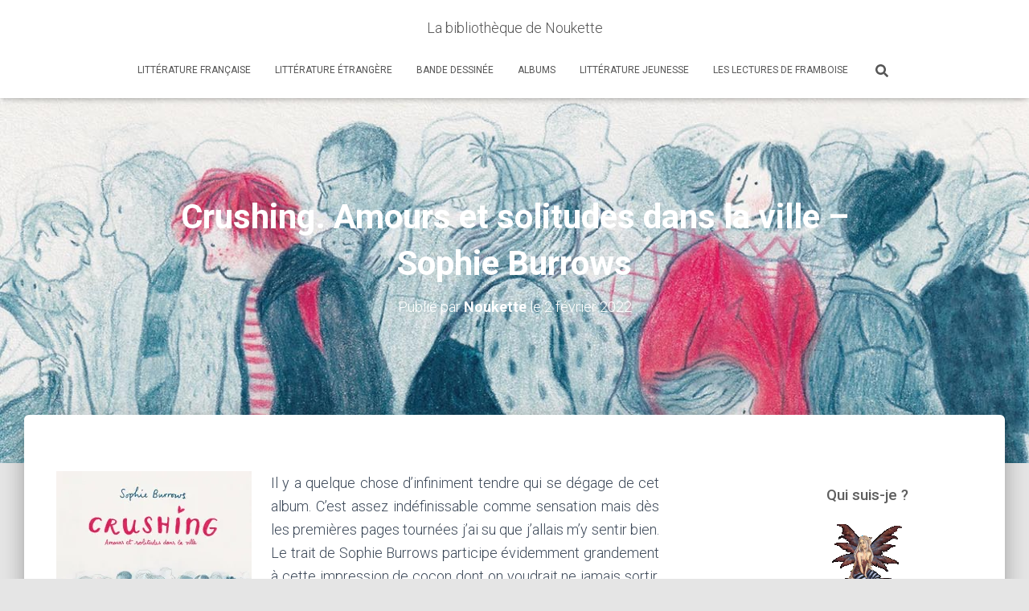

--- FILE ---
content_type: text/html; charset=UTF-8
request_url: https://aliasnoukette.fr/crushing-amours-et-solitudes-dans-la-ville-sophie-burrows/
body_size: 26843
content:
<!DOCTYPE html>
<html lang="fr-FR">

<head>
	<meta charset='UTF-8'>
	<meta name="viewport" content="width=device-width, initial-scale=1">
	<link rel="profile" href="http://gmpg.org/xfn/11">
			<link rel="pingback" href="https://aliasnoukette.fr/xmlrpc.php">
		<meta name='robots' content='index, follow, max-image-preview:large, max-snippet:-1, max-video-preview:-1' />

	<!-- This site is optimized with the Yoast SEO plugin v21.7 - https://yoast.com/wordpress/plugins/seo/ -->
	<title>Crushing. Amours et solitudes dans la ville - Sophie Burrows - La bibliothèque de Noukette</title>
	<link rel="canonical" href="https://aliasnoukette.fr/crushing-amours-et-solitudes-dans-la-ville-sophie-burrows/" />
	<meta property="og:locale" content="fr_FR" />
	<meta property="og:type" content="article" />
	<meta property="og:title" content="Crushing. Amours et solitudes dans la ville - Sophie Burrows - La bibliothèque de Noukette" />
	<meta property="og:description" content="Il y a quelque chose d&rsquo;infiniment tendre qui se dégage de cet album. C&rsquo;est assez indéfinissable comme sensation mais dès les premières pages tournées j&rsquo;ai su que j&rsquo;allais m&rsquo;y sentir bien. Le trait de Sophie Lire la suite" />
	<meta property="og:url" content="https://aliasnoukette.fr/crushing-amours-et-solitudes-dans-la-ville-sophie-burrows/" />
	<meta property="og:site_name" content="La bibliothèque de Noukette" />
	<meta property="article:published_time" content="2022-02-01T23:00:28+00:00" />
	<meta property="article:modified_time" content="2022-02-01T22:01:37+00:00" />
	<meta property="og:image" content="https://i0.wp.com/aliasnoukette.fr/wp-content/uploads/2022/01/crushing.jpg?fit=1299%2C1602&ssl=1" />
	<meta property="og:image:width" content="1299" />
	<meta property="og:image:height" content="1602" />
	<meta property="og:image:type" content="image/jpeg" />
	<meta name="author" content="Noukette" />
	<meta name="twitter:card" content="summary_large_image" />
	<meta name="twitter:label1" content="Écrit par" />
	<meta name="twitter:data1" content="Noukette" />
	<meta name="twitter:label2" content="Durée de lecture estimée" />
	<meta name="twitter:data2" content="2 minutes" />
	<script type="application/ld+json" class="yoast-schema-graph">{"@context":"https://schema.org","@graph":[{"@type":"WebPage","@id":"https://aliasnoukette.fr/crushing-amours-et-solitudes-dans-la-ville-sophie-burrows/","url":"https://aliasnoukette.fr/crushing-amours-et-solitudes-dans-la-ville-sophie-burrows/","name":"Crushing. Amours et solitudes dans la ville - Sophie Burrows - La bibliothèque de Noukette","isPartOf":{"@id":"https://aliasnoukette.fr/#website"},"primaryImageOfPage":{"@id":"https://aliasnoukette.fr/crushing-amours-et-solitudes-dans-la-ville-sophie-burrows/#primaryimage"},"image":{"@id":"https://aliasnoukette.fr/crushing-amours-et-solitudes-dans-la-ville-sophie-burrows/#primaryimage"},"thumbnailUrl":"https://i0.wp.com/aliasnoukette.fr/wp-content/uploads/2022/01/crushing.jpg?fit=1299%2C1602&ssl=1","datePublished":"2022-02-01T23:00:28+00:00","dateModified":"2022-02-01T22:01:37+00:00","author":{"@id":"https://aliasnoukette.fr/#/schema/person/ee13d5f889036c1ddff45cc2f651b84d"},"breadcrumb":{"@id":"https://aliasnoukette.fr/crushing-amours-et-solitudes-dans-la-ville-sophie-burrows/#breadcrumb"},"inLanguage":"fr-FR","potentialAction":[{"@type":"ReadAction","target":["https://aliasnoukette.fr/crushing-amours-et-solitudes-dans-la-ville-sophie-burrows/"]}]},{"@type":"ImageObject","inLanguage":"fr-FR","@id":"https://aliasnoukette.fr/crushing-amours-et-solitudes-dans-la-ville-sophie-burrows/#primaryimage","url":"https://i0.wp.com/aliasnoukette.fr/wp-content/uploads/2022/01/crushing.jpg?fit=1299%2C1602&ssl=1","contentUrl":"https://i0.wp.com/aliasnoukette.fr/wp-content/uploads/2022/01/crushing.jpg?fit=1299%2C1602&ssl=1","width":1299,"height":1602},{"@type":"BreadcrumbList","@id":"https://aliasnoukette.fr/crushing-amours-et-solitudes-dans-la-ville-sophie-burrows/#breadcrumb","itemListElement":[{"@type":"ListItem","position":1,"name":"Accueil","item":"https://aliasnoukette.fr/"},{"@type":"ListItem","position":2,"name":"Crushing. Amours et solitudes dans la ville &#8211; Sophie Burrows"}]},{"@type":"WebSite","@id":"https://aliasnoukette.fr/#website","url":"https://aliasnoukette.fr/","name":"La bibliothèque de Noukette","description":"","potentialAction":[{"@type":"SearchAction","target":{"@type":"EntryPoint","urlTemplate":"https://aliasnoukette.fr/?s={search_term_string}"},"query-input":"required name=search_term_string"}],"inLanguage":"fr-FR"},{"@type":"Person","@id":"https://aliasnoukette.fr/#/schema/person/ee13d5f889036c1ddff45cc2f651b84d","name":"Noukette","image":{"@type":"ImageObject","inLanguage":"fr-FR","@id":"https://aliasnoukette.fr/#/schema/person/image/","url":"https://secure.gravatar.com/avatar/f25cfce7d72a4780e4b4dd9ef76f3b9d?s=96&d=mm&r=g","contentUrl":"https://secure.gravatar.com/avatar/f25cfce7d72a4780e4b4dd9ef76f3b9d?s=96&d=mm&r=g","caption":"Noukette"},"sameAs":["http://aliasnoukette.fr"],"url":"https://aliasnoukette.fr/author/noukette/"}]}</script>
	<!-- / Yoast SEO plugin. -->


<link rel='dns-prefetch' href='//stats.wp.com' />
<link rel='dns-prefetch' href='//maxcdn.bootstrapcdn.com' />
<link rel='dns-prefetch' href='//fonts.googleapis.com' />
<link rel='dns-prefetch' href='//cdn.openshareweb.com' />
<link rel='dns-prefetch' href='//cdn.shareaholic.net' />
<link rel='dns-prefetch' href='//www.shareaholic.net' />
<link rel='dns-prefetch' href='//analytics.shareaholic.com' />
<link rel='dns-prefetch' href='//recs.shareaholic.com' />
<link rel='dns-prefetch' href='//partner.shareaholic.com' />
<link rel='dns-prefetch' href='//i0.wp.com' />
<link rel='dns-prefetch' href='//widgets.wp.com' />
<link rel='dns-prefetch' href='//s0.wp.com' />
<link rel='dns-prefetch' href='//0.gravatar.com' />
<link rel='dns-prefetch' href='//1.gravatar.com' />
<link rel='dns-prefetch' href='//2.gravatar.com' />
<link rel="alternate" type="application/rss+xml" title="La bibliothèque de Noukette &raquo; Flux" href="https://aliasnoukette.fr/feed/" />
<link rel="alternate" type="application/rss+xml" title="La bibliothèque de Noukette &raquo; Flux des commentaires" href="https://aliasnoukette.fr/comments/feed/" />
<link rel="alternate" type="application/rss+xml" title="La bibliothèque de Noukette &raquo; Crushing. Amours et solitudes dans la ville &#8211; Sophie Burrows Flux des commentaires" href="https://aliasnoukette.fr/crushing-amours-et-solitudes-dans-la-ville-sophie-burrows/feed/" />
<!-- Shareaholic - https://www.shareaholic.com -->
<link rel='preload' href='//cdn.shareaholic.net/assets/pub/shareaholic.js' as='script'/>
<script data-no-minify='1' data-cfasync='false'>
_SHR_SETTINGS = {"endpoints":{"local_recs_url":"https:\/\/aliasnoukette.fr\/wp-admin\/admin-ajax.php?action=shareaholic_permalink_related","ajax_url":"https:\/\/aliasnoukette.fr\/wp-admin\/admin-ajax.php"},"site_id":"5814d4e6ad204db569d285385aa53b8c","url_components":{"year":"2022","monthnum":"02","day":"02","hour":"00","minute":"00","second":"28","post_id":"56659034","postname":"crushing-amours-et-solitudes-dans-la-ville-sophie-burrows","category":"bande-dessin-e"}};
</script>
<script data-no-minify='1' data-cfasync='false' src='//cdn.shareaholic.net/assets/pub/shareaholic.js' data-shr-siteid='5814d4e6ad204db569d285385aa53b8c' async ></script>

<!-- Shareaholic Content Tags -->
<meta name='shareaholic:site_name' content='La bibliothèque de Noukette' />
<meta name='shareaholic:language' content='fr-FR' />
<meta name='shareaholic:url' content='https://aliasnoukette.fr/crushing-amours-et-solitudes-dans-la-ville-sophie-burrows/' />
<meta name='shareaholic:keywords' content='tag:amour, tag:gallimard, tag:londres, tag:rencontre, tag:solitude, tag:sophie burrows, tag:ville, cat:bande dessinée, type:post' />
<meta name='shareaholic:article_published_time' content='2022-02-02T00:00:28+01:00' />
<meta name='shareaholic:article_modified_time' content='2022-02-01T23:01:37+01:00' />
<meta name='shareaholic:shareable_page' content='true' />
<meta name='shareaholic:article_author_name' content='Noukette' />
<meta name='shareaholic:site_id' content='5814d4e6ad204db569d285385aa53b8c' />
<meta name='shareaholic:wp_version' content='9.7.13' />
<meta name='shareaholic:image' content='https://i0.wp.com/aliasnoukette.fr/wp-content/uploads/2022/01/crushing.jpg?fit=640%2C789&amp;ssl=1' />
<!-- Shareaholic Content Tags End -->
		<!-- This site uses the Google Analytics by MonsterInsights plugin v9.10.0 - Using Analytics tracking - https://www.monsterinsights.com/ -->
							<script src="//www.googletagmanager.com/gtag/js?id=G-XGT4KVB7EC"  data-cfasync="false" data-wpfc-render="false" type="text/javascript" async></script>
			<script data-cfasync="false" data-wpfc-render="false" type="text/javascript">
				var mi_version = '9.10.0';
				var mi_track_user = true;
				var mi_no_track_reason = '';
								var MonsterInsightsDefaultLocations = {"page_location":"https:\/\/aliasnoukette.fr\/crushing-amours-et-solitudes-dans-la-ville-sophie-burrows\/"};
								if ( typeof MonsterInsightsPrivacyGuardFilter === 'function' ) {
					var MonsterInsightsLocations = (typeof MonsterInsightsExcludeQuery === 'object') ? MonsterInsightsPrivacyGuardFilter( MonsterInsightsExcludeQuery ) : MonsterInsightsPrivacyGuardFilter( MonsterInsightsDefaultLocations );
				} else {
					var MonsterInsightsLocations = (typeof MonsterInsightsExcludeQuery === 'object') ? MonsterInsightsExcludeQuery : MonsterInsightsDefaultLocations;
				}

								var disableStrs = [
										'ga-disable-G-XGT4KVB7EC',
									];

				/* Function to detect opted out users */
				function __gtagTrackerIsOptedOut() {
					for (var index = 0; index < disableStrs.length; index++) {
						if (document.cookie.indexOf(disableStrs[index] + '=true') > -1) {
							return true;
						}
					}

					return false;
				}

				/* Disable tracking if the opt-out cookie exists. */
				if (__gtagTrackerIsOptedOut()) {
					for (var index = 0; index < disableStrs.length; index++) {
						window[disableStrs[index]] = true;
					}
				}

				/* Opt-out function */
				function __gtagTrackerOptout() {
					for (var index = 0; index < disableStrs.length; index++) {
						document.cookie = disableStrs[index] + '=true; expires=Thu, 31 Dec 2099 23:59:59 UTC; path=/';
						window[disableStrs[index]] = true;
					}
				}

				if ('undefined' === typeof gaOptout) {
					function gaOptout() {
						__gtagTrackerOptout();
					}
				}
								window.dataLayer = window.dataLayer || [];

				window.MonsterInsightsDualTracker = {
					helpers: {},
					trackers: {},
				};
				if (mi_track_user) {
					function __gtagDataLayer() {
						dataLayer.push(arguments);
					}

					function __gtagTracker(type, name, parameters) {
						if (!parameters) {
							parameters = {};
						}

						if (parameters.send_to) {
							__gtagDataLayer.apply(null, arguments);
							return;
						}

						if (type === 'event') {
														parameters.send_to = monsterinsights_frontend.v4_id;
							var hookName = name;
							if (typeof parameters['event_category'] !== 'undefined') {
								hookName = parameters['event_category'] + ':' + name;
							}

							if (typeof MonsterInsightsDualTracker.trackers[hookName] !== 'undefined') {
								MonsterInsightsDualTracker.trackers[hookName](parameters);
							} else {
								__gtagDataLayer('event', name, parameters);
							}
							
						} else {
							__gtagDataLayer.apply(null, arguments);
						}
					}

					__gtagTracker('js', new Date());
					__gtagTracker('set', {
						'developer_id.dZGIzZG': true,
											});
					if ( MonsterInsightsLocations.page_location ) {
						__gtagTracker('set', MonsterInsightsLocations);
					}
										__gtagTracker('config', 'G-XGT4KVB7EC', {"forceSSL":"true"} );
										window.gtag = __gtagTracker;										(function () {
						/* https://developers.google.com/analytics/devguides/collection/analyticsjs/ */
						/* ga and __gaTracker compatibility shim. */
						var noopfn = function () {
							return null;
						};
						var newtracker = function () {
							return new Tracker();
						};
						var Tracker = function () {
							return null;
						};
						var p = Tracker.prototype;
						p.get = noopfn;
						p.set = noopfn;
						p.send = function () {
							var args = Array.prototype.slice.call(arguments);
							args.unshift('send');
							__gaTracker.apply(null, args);
						};
						var __gaTracker = function () {
							var len = arguments.length;
							if (len === 0) {
								return;
							}
							var f = arguments[len - 1];
							if (typeof f !== 'object' || f === null || typeof f.hitCallback !== 'function') {
								if ('send' === arguments[0]) {
									var hitConverted, hitObject = false, action;
									if ('event' === arguments[1]) {
										if ('undefined' !== typeof arguments[3]) {
											hitObject = {
												'eventAction': arguments[3],
												'eventCategory': arguments[2],
												'eventLabel': arguments[4],
												'value': arguments[5] ? arguments[5] : 1,
											}
										}
									}
									if ('pageview' === arguments[1]) {
										if ('undefined' !== typeof arguments[2]) {
											hitObject = {
												'eventAction': 'page_view',
												'page_path': arguments[2],
											}
										}
									}
									if (typeof arguments[2] === 'object') {
										hitObject = arguments[2];
									}
									if (typeof arguments[5] === 'object') {
										Object.assign(hitObject, arguments[5]);
									}
									if ('undefined' !== typeof arguments[1].hitType) {
										hitObject = arguments[1];
										if ('pageview' === hitObject.hitType) {
											hitObject.eventAction = 'page_view';
										}
									}
									if (hitObject) {
										action = 'timing' === arguments[1].hitType ? 'timing_complete' : hitObject.eventAction;
										hitConverted = mapArgs(hitObject);
										__gtagTracker('event', action, hitConverted);
									}
								}
								return;
							}

							function mapArgs(args) {
								var arg, hit = {};
								var gaMap = {
									'eventCategory': 'event_category',
									'eventAction': 'event_action',
									'eventLabel': 'event_label',
									'eventValue': 'event_value',
									'nonInteraction': 'non_interaction',
									'timingCategory': 'event_category',
									'timingVar': 'name',
									'timingValue': 'value',
									'timingLabel': 'event_label',
									'page': 'page_path',
									'location': 'page_location',
									'title': 'page_title',
									'referrer' : 'page_referrer',
								};
								for (arg in args) {
																		if (!(!args.hasOwnProperty(arg) || !gaMap.hasOwnProperty(arg))) {
										hit[gaMap[arg]] = args[arg];
									} else {
										hit[arg] = args[arg];
									}
								}
								return hit;
							}

							try {
								f.hitCallback();
							} catch (ex) {
							}
						};
						__gaTracker.create = newtracker;
						__gaTracker.getByName = newtracker;
						__gaTracker.getAll = function () {
							return [];
						};
						__gaTracker.remove = noopfn;
						__gaTracker.loaded = true;
						window['__gaTracker'] = __gaTracker;
					})();
									} else {
										console.log("");
					(function () {
						function __gtagTracker() {
							return null;
						}

						window['__gtagTracker'] = __gtagTracker;
						window['gtag'] = __gtagTracker;
					})();
									}
			</script>
							<!-- / Google Analytics by MonsterInsights -->
		<script type="text/javascript">
window._wpemojiSettings = {"baseUrl":"https:\/\/s.w.org\/images\/core\/emoji\/14.0.0\/72x72\/","ext":".png","svgUrl":"https:\/\/s.w.org\/images\/core\/emoji\/14.0.0\/svg\/","svgExt":".svg","source":{"concatemoji":"https:\/\/aliasnoukette.fr\/wp-includes\/js\/wp-emoji-release.min.js?ver=34a7ea3bf1ac8975714deba0344736f7"}};
/*! This file is auto-generated */
!function(e,a,t){var n,r,o,i=a.createElement("canvas"),p=i.getContext&&i.getContext("2d");function s(e,t){p.clearRect(0,0,i.width,i.height),p.fillText(e,0,0);e=i.toDataURL();return p.clearRect(0,0,i.width,i.height),p.fillText(t,0,0),e===i.toDataURL()}function c(e){var t=a.createElement("script");t.src=e,t.defer=t.type="text/javascript",a.getElementsByTagName("head")[0].appendChild(t)}for(o=Array("flag","emoji"),t.supports={everything:!0,everythingExceptFlag:!0},r=0;r<o.length;r++)t.supports[o[r]]=function(e){if(p&&p.fillText)switch(p.textBaseline="top",p.font="600 32px Arial",e){case"flag":return s("\ud83c\udff3\ufe0f\u200d\u26a7\ufe0f","\ud83c\udff3\ufe0f\u200b\u26a7\ufe0f")?!1:!s("\ud83c\uddfa\ud83c\uddf3","\ud83c\uddfa\u200b\ud83c\uddf3")&&!s("\ud83c\udff4\udb40\udc67\udb40\udc62\udb40\udc65\udb40\udc6e\udb40\udc67\udb40\udc7f","\ud83c\udff4\u200b\udb40\udc67\u200b\udb40\udc62\u200b\udb40\udc65\u200b\udb40\udc6e\u200b\udb40\udc67\u200b\udb40\udc7f");case"emoji":return!s("\ud83e\udef1\ud83c\udffb\u200d\ud83e\udef2\ud83c\udfff","\ud83e\udef1\ud83c\udffb\u200b\ud83e\udef2\ud83c\udfff")}return!1}(o[r]),t.supports.everything=t.supports.everything&&t.supports[o[r]],"flag"!==o[r]&&(t.supports.everythingExceptFlag=t.supports.everythingExceptFlag&&t.supports[o[r]]);t.supports.everythingExceptFlag=t.supports.everythingExceptFlag&&!t.supports.flag,t.DOMReady=!1,t.readyCallback=function(){t.DOMReady=!0},t.supports.everything||(n=function(){t.readyCallback()},a.addEventListener?(a.addEventListener("DOMContentLoaded",n,!1),e.addEventListener("load",n,!1)):(e.attachEvent("onload",n),a.attachEvent("onreadystatechange",function(){"complete"===a.readyState&&t.readyCallback()})),(e=t.source||{}).concatemoji?c(e.concatemoji):e.wpemoji&&e.twemoji&&(c(e.twemoji),c(e.wpemoji)))}(window,document,window._wpemojiSettings);
</script>
<style type="text/css">
img.wp-smiley,
img.emoji {
	display: inline !important;
	border: none !important;
	box-shadow: none !important;
	height: 1em !important;
	width: 1em !important;
	margin: 0 0.07em !important;
	vertical-align: -0.1em !important;
	background: none !important;
	padding: 0 !important;
}
</style>
	<link rel='stylesheet' id='wp-block-library-css' href='https://aliasnoukette.fr/wp-includes/css/dist/block-library/style.min.css?ver=34a7ea3bf1ac8975714deba0344736f7' type='text/css' media='all' />
<style id='wp-block-library-inline-css' type='text/css'>
.has-text-align-justify{text-align:justify;}
</style>
<link rel='stylesheet' id='mediaelement-css' href='https://aliasnoukette.fr/wp-includes/js/mediaelement/mediaelementplayer-legacy.min.css?ver=4.2.17' type='text/css' media='all' />
<link rel='stylesheet' id='wp-mediaelement-css' href='https://aliasnoukette.fr/wp-includes/js/mediaelement/wp-mediaelement.min.css?ver=34a7ea3bf1ac8975714deba0344736f7' type='text/css' media='all' />
<link rel='stylesheet' id='classic-theme-styles-css' href='https://aliasnoukette.fr/wp-includes/css/classic-themes.min.css?ver=34a7ea3bf1ac8975714deba0344736f7' type='text/css' media='all' />
<style id='global-styles-inline-css' type='text/css'>
body{--wp--preset--color--black: #000000;--wp--preset--color--cyan-bluish-gray: #abb8c3;--wp--preset--color--white: #ffffff;--wp--preset--color--pale-pink: #f78da7;--wp--preset--color--vivid-red: #cf2e2e;--wp--preset--color--luminous-vivid-orange: #ff6900;--wp--preset--color--luminous-vivid-amber: #fcb900;--wp--preset--color--light-green-cyan: #7bdcb5;--wp--preset--color--vivid-green-cyan: #00d084;--wp--preset--color--pale-cyan-blue: #8ed1fc;--wp--preset--color--vivid-cyan-blue: #0693e3;--wp--preset--color--vivid-purple: #9b51e0;--wp--preset--color--accent: #e91e63;--wp--preset--color--background-color: #E5E5E5;--wp--preset--color--header-gradient: #bd6dac;--wp--preset--gradient--vivid-cyan-blue-to-vivid-purple: linear-gradient(135deg,rgba(6,147,227,1) 0%,rgb(155,81,224) 100%);--wp--preset--gradient--light-green-cyan-to-vivid-green-cyan: linear-gradient(135deg,rgb(122,220,180) 0%,rgb(0,208,130) 100%);--wp--preset--gradient--luminous-vivid-amber-to-luminous-vivid-orange: linear-gradient(135deg,rgba(252,185,0,1) 0%,rgba(255,105,0,1) 100%);--wp--preset--gradient--luminous-vivid-orange-to-vivid-red: linear-gradient(135deg,rgba(255,105,0,1) 0%,rgb(207,46,46) 100%);--wp--preset--gradient--very-light-gray-to-cyan-bluish-gray: linear-gradient(135deg,rgb(238,238,238) 0%,rgb(169,184,195) 100%);--wp--preset--gradient--cool-to-warm-spectrum: linear-gradient(135deg,rgb(74,234,220) 0%,rgb(151,120,209) 20%,rgb(207,42,186) 40%,rgb(238,44,130) 60%,rgb(251,105,98) 80%,rgb(254,248,76) 100%);--wp--preset--gradient--blush-light-purple: linear-gradient(135deg,rgb(255,206,236) 0%,rgb(152,150,240) 100%);--wp--preset--gradient--blush-bordeaux: linear-gradient(135deg,rgb(254,205,165) 0%,rgb(254,45,45) 50%,rgb(107,0,62) 100%);--wp--preset--gradient--luminous-dusk: linear-gradient(135deg,rgb(255,203,112) 0%,rgb(199,81,192) 50%,rgb(65,88,208) 100%);--wp--preset--gradient--pale-ocean: linear-gradient(135deg,rgb(255,245,203) 0%,rgb(182,227,212) 50%,rgb(51,167,181) 100%);--wp--preset--gradient--electric-grass: linear-gradient(135deg,rgb(202,248,128) 0%,rgb(113,206,126) 100%);--wp--preset--gradient--midnight: linear-gradient(135deg,rgb(2,3,129) 0%,rgb(40,116,252) 100%);--wp--preset--duotone--dark-grayscale: url('#wp-duotone-dark-grayscale');--wp--preset--duotone--grayscale: url('#wp-duotone-grayscale');--wp--preset--duotone--purple-yellow: url('#wp-duotone-purple-yellow');--wp--preset--duotone--blue-red: url('#wp-duotone-blue-red');--wp--preset--duotone--midnight: url('#wp-duotone-midnight');--wp--preset--duotone--magenta-yellow: url('#wp-duotone-magenta-yellow');--wp--preset--duotone--purple-green: url('#wp-duotone-purple-green');--wp--preset--duotone--blue-orange: url('#wp-duotone-blue-orange');--wp--preset--font-size--small: 13px;--wp--preset--font-size--medium: 20px;--wp--preset--font-size--large: 36px;--wp--preset--font-size--x-large: 42px;--wp--preset--spacing--20: 0.44rem;--wp--preset--spacing--30: 0.67rem;--wp--preset--spacing--40: 1rem;--wp--preset--spacing--50: 1.5rem;--wp--preset--spacing--60: 2.25rem;--wp--preset--spacing--70: 3.38rem;--wp--preset--spacing--80: 5.06rem;--wp--preset--shadow--natural: 6px 6px 9px rgba(0, 0, 0, 0.2);--wp--preset--shadow--deep: 12px 12px 50px rgba(0, 0, 0, 0.4);--wp--preset--shadow--sharp: 6px 6px 0px rgba(0, 0, 0, 0.2);--wp--preset--shadow--outlined: 6px 6px 0px -3px rgba(255, 255, 255, 1), 6px 6px rgba(0, 0, 0, 1);--wp--preset--shadow--crisp: 6px 6px 0px rgba(0, 0, 0, 1);}:where(.is-layout-flex){gap: 0.5em;}body .is-layout-flow > .alignleft{float: left;margin-inline-start: 0;margin-inline-end: 2em;}body .is-layout-flow > .alignright{float: right;margin-inline-start: 2em;margin-inline-end: 0;}body .is-layout-flow > .aligncenter{margin-left: auto !important;margin-right: auto !important;}body .is-layout-constrained > .alignleft{float: left;margin-inline-start: 0;margin-inline-end: 2em;}body .is-layout-constrained > .alignright{float: right;margin-inline-start: 2em;margin-inline-end: 0;}body .is-layout-constrained > .aligncenter{margin-left: auto !important;margin-right: auto !important;}body .is-layout-constrained > :where(:not(.alignleft):not(.alignright):not(.alignfull)){max-width: var(--wp--style--global--content-size);margin-left: auto !important;margin-right: auto !important;}body .is-layout-constrained > .alignwide{max-width: var(--wp--style--global--wide-size);}body .is-layout-flex{display: flex;}body .is-layout-flex{flex-wrap: wrap;align-items: center;}body .is-layout-flex > *{margin: 0;}:where(.wp-block-columns.is-layout-flex){gap: 2em;}.has-black-color{color: var(--wp--preset--color--black) !important;}.has-cyan-bluish-gray-color{color: var(--wp--preset--color--cyan-bluish-gray) !important;}.has-white-color{color: var(--wp--preset--color--white) !important;}.has-pale-pink-color{color: var(--wp--preset--color--pale-pink) !important;}.has-vivid-red-color{color: var(--wp--preset--color--vivid-red) !important;}.has-luminous-vivid-orange-color{color: var(--wp--preset--color--luminous-vivid-orange) !important;}.has-luminous-vivid-amber-color{color: var(--wp--preset--color--luminous-vivid-amber) !important;}.has-light-green-cyan-color{color: var(--wp--preset--color--light-green-cyan) !important;}.has-vivid-green-cyan-color{color: var(--wp--preset--color--vivid-green-cyan) !important;}.has-pale-cyan-blue-color{color: var(--wp--preset--color--pale-cyan-blue) !important;}.has-vivid-cyan-blue-color{color: var(--wp--preset--color--vivid-cyan-blue) !important;}.has-vivid-purple-color{color: var(--wp--preset--color--vivid-purple) !important;}.has-black-background-color{background-color: var(--wp--preset--color--black) !important;}.has-cyan-bluish-gray-background-color{background-color: var(--wp--preset--color--cyan-bluish-gray) !important;}.has-white-background-color{background-color: var(--wp--preset--color--white) !important;}.has-pale-pink-background-color{background-color: var(--wp--preset--color--pale-pink) !important;}.has-vivid-red-background-color{background-color: var(--wp--preset--color--vivid-red) !important;}.has-luminous-vivid-orange-background-color{background-color: var(--wp--preset--color--luminous-vivid-orange) !important;}.has-luminous-vivid-amber-background-color{background-color: var(--wp--preset--color--luminous-vivid-amber) !important;}.has-light-green-cyan-background-color{background-color: var(--wp--preset--color--light-green-cyan) !important;}.has-vivid-green-cyan-background-color{background-color: var(--wp--preset--color--vivid-green-cyan) !important;}.has-pale-cyan-blue-background-color{background-color: var(--wp--preset--color--pale-cyan-blue) !important;}.has-vivid-cyan-blue-background-color{background-color: var(--wp--preset--color--vivid-cyan-blue) !important;}.has-vivid-purple-background-color{background-color: var(--wp--preset--color--vivid-purple) !important;}.has-black-border-color{border-color: var(--wp--preset--color--black) !important;}.has-cyan-bluish-gray-border-color{border-color: var(--wp--preset--color--cyan-bluish-gray) !important;}.has-white-border-color{border-color: var(--wp--preset--color--white) !important;}.has-pale-pink-border-color{border-color: var(--wp--preset--color--pale-pink) !important;}.has-vivid-red-border-color{border-color: var(--wp--preset--color--vivid-red) !important;}.has-luminous-vivid-orange-border-color{border-color: var(--wp--preset--color--luminous-vivid-orange) !important;}.has-luminous-vivid-amber-border-color{border-color: var(--wp--preset--color--luminous-vivid-amber) !important;}.has-light-green-cyan-border-color{border-color: var(--wp--preset--color--light-green-cyan) !important;}.has-vivid-green-cyan-border-color{border-color: var(--wp--preset--color--vivid-green-cyan) !important;}.has-pale-cyan-blue-border-color{border-color: var(--wp--preset--color--pale-cyan-blue) !important;}.has-vivid-cyan-blue-border-color{border-color: var(--wp--preset--color--vivid-cyan-blue) !important;}.has-vivid-purple-border-color{border-color: var(--wp--preset--color--vivid-purple) !important;}.has-vivid-cyan-blue-to-vivid-purple-gradient-background{background: var(--wp--preset--gradient--vivid-cyan-blue-to-vivid-purple) !important;}.has-light-green-cyan-to-vivid-green-cyan-gradient-background{background: var(--wp--preset--gradient--light-green-cyan-to-vivid-green-cyan) !important;}.has-luminous-vivid-amber-to-luminous-vivid-orange-gradient-background{background: var(--wp--preset--gradient--luminous-vivid-amber-to-luminous-vivid-orange) !important;}.has-luminous-vivid-orange-to-vivid-red-gradient-background{background: var(--wp--preset--gradient--luminous-vivid-orange-to-vivid-red) !important;}.has-very-light-gray-to-cyan-bluish-gray-gradient-background{background: var(--wp--preset--gradient--very-light-gray-to-cyan-bluish-gray) !important;}.has-cool-to-warm-spectrum-gradient-background{background: var(--wp--preset--gradient--cool-to-warm-spectrum) !important;}.has-blush-light-purple-gradient-background{background: var(--wp--preset--gradient--blush-light-purple) !important;}.has-blush-bordeaux-gradient-background{background: var(--wp--preset--gradient--blush-bordeaux) !important;}.has-luminous-dusk-gradient-background{background: var(--wp--preset--gradient--luminous-dusk) !important;}.has-pale-ocean-gradient-background{background: var(--wp--preset--gradient--pale-ocean) !important;}.has-electric-grass-gradient-background{background: var(--wp--preset--gradient--electric-grass) !important;}.has-midnight-gradient-background{background: var(--wp--preset--gradient--midnight) !important;}.has-small-font-size{font-size: var(--wp--preset--font-size--small) !important;}.has-medium-font-size{font-size: var(--wp--preset--font-size--medium) !important;}.has-large-font-size{font-size: var(--wp--preset--font-size--large) !important;}.has-x-large-font-size{font-size: var(--wp--preset--font-size--x-large) !important;}
.wp-block-navigation a:where(:not(.wp-element-button)){color: inherit;}
:where(.wp-block-columns.is-layout-flex){gap: 2em;}
.wp-block-pullquote{font-size: 1.5em;line-height: 1.6;}
</style>
<link rel='stylesheet' id='hestia-clients-bar-css' href='https://aliasnoukette.fr/wp-content/plugins/themeisle-companion/obfx_modules/companion-legacy/assets/css/hestia/clients-bar.css?ver=34a7ea3bf1ac8975714deba0344736f7' type='text/css' media='all' />
<link rel='stylesheet' id='dashicons-css' href='https://aliasnoukette.fr/wp-includes/css/dashicons.min.css?ver=34a7ea3bf1ac8975714deba0344736f7' type='text/css' media='all' />
<link rel='stylesheet' id='obfx-module-pub-css-icône-de-menu-0-css' href='https://maxcdn.bootstrapcdn.com/font-awesome/4.7.0/css/font-awesome.min.css?ver=2.10.47' type='text/css' media='all' />
<link rel='stylesheet' id='obfx-module-pub-css-icône-de-menu-1-css' href='https://aliasnoukette.fr/wp-content/plugins/themeisle-companion/obfx_modules/menu-icons/css/public.css?ver=2.10.47' type='text/css' media='all' />
<link rel='stylesheet' id='bootstrap-css' href='https://aliasnoukette.fr/wp-content/themes/hestia/assets/bootstrap/css/bootstrap.min.css?ver=1.0.2' type='text/css' media='all' />
<link rel='stylesheet' id='hestia-font-sizes-css' href='https://aliasnoukette.fr/wp-content/themes/hestia/assets/css/font-sizes.min.css?ver=3.3.3' type='text/css' media='all' />
<link rel='stylesheet' id='hestia_style-css' href='https://aliasnoukette.fr/wp-content/themes/hestia/style.min.css?ver=3.3.3' type='text/css' media='all' />
<style id='hestia_style-inline-css' type='text/css'>
div.wpforms-container-full .wpforms-form div.wpforms-field input.wpforms-error{border:none}div.wpforms-container .wpforms-form input[type=date],div.wpforms-container .wpforms-form input[type=datetime],div.wpforms-container .wpforms-form input[type=datetime-local],div.wpforms-container .wpforms-form input[type=email],div.wpforms-container .wpforms-form input[type=month],div.wpforms-container .wpforms-form input[type=number],div.wpforms-container .wpforms-form input[type=password],div.wpforms-container .wpforms-form input[type=range],div.wpforms-container .wpforms-form input[type=search],div.wpforms-container .wpforms-form input[type=tel],div.wpforms-container .wpforms-form input[type=text],div.wpforms-container .wpforms-form input[type=time],div.wpforms-container .wpforms-form input[type=url],div.wpforms-container .wpforms-form input[type=week],div.wpforms-container .wpforms-form select,div.wpforms-container .wpforms-form textarea,.nf-form-cont input:not([type=button]),div.wpforms-container .wpforms-form .form-group.is-focused .form-control{box-shadow:none}div.wpforms-container .wpforms-form input[type=date],div.wpforms-container .wpforms-form input[type=datetime],div.wpforms-container .wpforms-form input[type=datetime-local],div.wpforms-container .wpforms-form input[type=email],div.wpforms-container .wpforms-form input[type=month],div.wpforms-container .wpforms-form input[type=number],div.wpforms-container .wpforms-form input[type=password],div.wpforms-container .wpforms-form input[type=range],div.wpforms-container .wpforms-form input[type=search],div.wpforms-container .wpforms-form input[type=tel],div.wpforms-container .wpforms-form input[type=text],div.wpforms-container .wpforms-form input[type=time],div.wpforms-container .wpforms-form input[type=url],div.wpforms-container .wpforms-form input[type=week],div.wpforms-container .wpforms-form select,div.wpforms-container .wpforms-form textarea,.nf-form-cont input:not([type=button]){background-image:linear-gradient(#9c27b0,#9c27b0),linear-gradient(#d2d2d2,#d2d2d2);float:none;border:0;border-radius:0;background-color:transparent;background-repeat:no-repeat;background-position:center bottom,center calc(100% - 1px);background-size:0 2px,100% 1px;font-weight:400;transition:background 0s ease-out}div.wpforms-container .wpforms-form .form-group.is-focused .form-control{outline:none;background-size:100% 2px,100% 1px;transition-duration:0.3s}div.wpforms-container .wpforms-form input[type=date].form-control,div.wpforms-container .wpforms-form input[type=datetime].form-control,div.wpforms-container .wpforms-form input[type=datetime-local].form-control,div.wpforms-container .wpforms-form input[type=email].form-control,div.wpforms-container .wpforms-form input[type=month].form-control,div.wpforms-container .wpforms-form input[type=number].form-control,div.wpforms-container .wpforms-form input[type=password].form-control,div.wpforms-container .wpforms-form input[type=range].form-control,div.wpforms-container .wpforms-form input[type=search].form-control,div.wpforms-container .wpforms-form input[type=tel].form-control,div.wpforms-container .wpforms-form input[type=text].form-control,div.wpforms-container .wpforms-form input[type=time].form-control,div.wpforms-container .wpforms-form input[type=url].form-control,div.wpforms-container .wpforms-form input[type=week].form-control,div.wpforms-container .wpforms-form select.form-control,div.wpforms-container .wpforms-form textarea.form-control{border:none;padding:7px 0;font-size:14px}div.wpforms-container .wpforms-form .wpforms-field-select select{border-radius:3px}div.wpforms-container .wpforms-form .wpforms-field-number input[type=number]{background-image:none;border-radius:3px}div.wpforms-container .wpforms-form button[type=submit].wpforms-submit,div.wpforms-container .wpforms-form button[type=submit].wpforms-submit:hover{color:#fff;border:none}.home div.wpforms-container-full .wpforms-form{margin-left:15px;margin-right:15px}div.wpforms-container-full .wpforms-form .wpforms-field{padding:0 0 24px 0 !important}div.wpforms-container-full .wpforms-form .wpforms-submit-container{text-align:right}div.wpforms-container-full .wpforms-form .wpforms-submit-container button{text-transform:uppercase}div.wpforms-container-full .wpforms-form textarea{border:none !important}div.wpforms-container-full .wpforms-form textarea:focus{border-width:0 !important}.home div.wpforms-container .wpforms-form textarea{background-image:linear-gradient(#9c27b0,#9c27b0),linear-gradient(#d2d2d2,#d2d2d2);background-color:transparent;background-repeat:no-repeat;background-position:center bottom,center calc(100% - 1px);background-size:0 2px,100% 1px}@media only screen and(max-width:768px){.wpforms-container-full .wpforms-form .wpforms-one-half,.wpforms-container-full .wpforms-form button{width:100% !important;margin-left:0 !important}.wpforms-container-full .wpforms-form .wpforms-submit-container{text-align:center}}div.wpforms-container .wpforms-form input:focus,div.wpforms-container .wpforms-form select:focus{border:none}.footer-big .footer-menu li a[href*="facebook.com"],.footer-big .footer-menu li a[href*="twitter.com"],.footer-big .footer-menu li a:is( [href*="://x.com"],[href*="://www.x.com"]),.footer-big .footer-menu li a[href*="pinterest.com"],.footer-big .footer-menu li a[href*="google.com"],.footer-big .footer-menu li a[href*="linkedin.com"],.footer-big .footer-menu li a[href*="dribbble.com"],.footer-big .footer-menu li a[href*="github.com"],.footer-big .footer-menu li a[href*="youtube.com"],.footer-big .footer-menu li a[href*="instagram.com"],.footer-big .footer-menu li a[href*="reddit.com"],.footer-big .footer-menu li a[href*="tumblr.com"],.footer-big .footer-menu li a[href*="behance.com"],.footer-big .footer-menu li a[href*="snapchat.com"],.footer-big .footer-menu li a[href*="deviantart.com"],.footer-big .footer-menu li a[href*="vimeo.com"]{color:transparent;font-size:0;padding:10px}.footer-big .footer-menu li a[href*="facebook.com"]:hover,.footer-big .footer-menu li a[href*="twitter.com"]:hover,.footer-big .footer-menu li a[href*="pinterest.com"]:hover,.footer-big .footer-menu li a[href*="google.com"]:hover,.footer-big .footer-menu li a[href*="linkedin.com"]:hover,.footer-big .footer-menu li a[href*="dribbble.com"]:hover,.footer-big .footer-menu li a[href*="github.com"]:hover,.footer-big .footer-menu li a[href*="youtube.com"]:hover,.footer-big .footer-menu li a[href*="instagram.com"]:hover,.footer-big .footer-menu li a[href*="reddit.com"]:hover,.footer-big .footer-menu li a[href*="tumblr.com"]:hover,.footer-big .footer-menu li a[href*="behance.com"]:hover,.footer-big .footer-menu li a[href*="snapchat.com"]:hover,.footer-big .footer-menu li a[href*="deviantart.com"]:hover,.footer-big .footer-menu li a[href*="vimeo.com"]:hover,.footer-big .footer-menu li a:is( [href*="://x.com"],[href*="://www.x.com"]):hover{opacity:1 !important}.footer-big .footer-menu li a[href*="facebook.com"]:hover:before{color:#3b5998}.footer-big .footer-menu li a[href*="twitter.com"]:hover:before{color:#000}.footer-big .footer-menu li a[href*="pinterest.com"]:hover:before{color:#cc2127}.footer-big .footer-menu li a[href*="google.com"]:hover:before{color:#dd4b39}.footer-big .footer-menu li a[href*="linkedin.com"]:hover:before{color:#0976b4}.footer-big .footer-menu li a[href*="dribbble.com"]:hover:before{color:#ea4c89}.footer-big .footer-menu li a[href*="github.com"]:hover:before{color:#000}.footer-big .footer-menu li a[href*="youtube.com"]:hover:before{color:#e52d27}.footer-big .footer-menu li a[href*="instagram.com"]:hover:before{color:#125688}.footer-big .footer-menu li a[href*="reddit.com"]:hover:before{color:#ff4500}.footer-big .footer-menu li a[href*="tumblr.com"]:hover:before{color:#35465c}.footer-big .footer-menu li a[href*="behance.com"]:hover:before{color:#1769ff}.footer-big .footer-menu li a[href*="snapchat.com"]:hover:before{color:#fffc00}.footer-big .footer-menu li a[href*="deviantart.com"]:hover:before{color:#05cc47}.footer-big .footer-menu li a[href*="vimeo.com"]:hover:before{color:#1ab7ea}.footer-big .footer-menu li a:is( [href*="://x.com"],[href*="://www.x.com"]):hover:before{color:#000}.footer-big .footer-menu li a[href*="facebook.com"]:before,.footer-big .footer-menu li a[href*="twitter.com"]:before,.footer-big .footer-menu li a[href*="pinterest.com"]:before,.footer-big .footer-menu li a[href*="google.com"]:before,.footer-big .footer-menu li a[href*="linkedin.com"]:before,.footer-big .footer-menu li a[href*="dribbble.com"]:before,.footer-big .footer-menu li a[href*="github.com"]:before,.footer-big .footer-menu li a[href*="youtube.com"]:before,.footer-big .footer-menu li a[href*="instagram.com"]:before,.footer-big .footer-menu li a[href*="reddit.com"]:before,.footer-big .footer-menu li a[href*="tumblr.com"]:before,.footer-big .footer-menu li a[href*="behance.com"]:before,.footer-big .footer-menu li a[href*="snapchat.com"]:before,.footer-big .footer-menu li a[href*="deviantart.com"]:before,.footer-big .footer-menu li a[href*="vimeo.com"]:before,.footer-big .footer-menu li a:is( [href*="://x.com"],[href*="://www.x.com"]):before{font-family:"Font Awesome 5 Brands";font-weight:900;color:#3c4858;font-size:16px}.footer-black .footer-menu li a[href*="facebook.com"]:before,.footer-black .footer-menu li a[href*="twitter.com"]:before,.footer-black .footer-menu li a[href*="pinterest.com"]:before,.footer-black .footer-menu li a[href*="google.com"]:before,.footer-black .footer-menu li a[href*="linkedin.com"]:before,.footer-black .footer-menu li a[href*="dribbble.com"]:before,.footer-black .footer-menu li a[href*="github.com"]:before,.footer-black .footer-menu li a[href*="youtube.com"]:before,.footer-black .footer-menu li a[href*="instagram.com"]:before,.footer-black .footer-menu li a[href*="reddit.com"]:before,.footer-black .footer-menu li a[href*="tumblr.com"]:before,.footer-black .footer-menu li a[href*="behance.com"]:before,.footer-black .footer-menu li a[href*="snapchat.com"]:before,.footer-black .footer-menu li a[href*="deviantart.com"]:before,.footer-black .footer-menu li a[href*="vimeo.com"]:before,.footer-big .footer-menu li a:is( [href*="://x.com"],[href*="://www.x.com"]):before{color:#fff}.footer-big .footer-menu li a[href*="facebook.com"]:before{content:"\f39e"}.footer-big .footer-menu li a[href*="twitter.com"]:before{content:"\f099"}.footer-big .footer-menu li a[href*="pinterest.com"]:before{content:"\f231"}.footer-big .footer-menu li a[href*="google.com"]:before{content:"\f1a0"}.footer-big .footer-menu li a[href*="linkedin.com"]:before{content:"\f0e1"}.footer-big .footer-menu li a[href*="dribbble.com"]:before{content:"\f17d"}.footer-big .footer-menu li a[href*="github.com"]:before{content:"\f09b"}.footer-big .footer-menu li a[href*="youtube.com"]:before{content:"\f167"}.footer-big .footer-menu li a[href*="instagram.com"]:before{content:"\f16d"}.footer-big .footer-menu li a[href*="reddit.com"]:before{content:"\f281"}.footer-big .footer-menu li a[href*="tumblr.com"]:before{content:"\f173"}.footer-big .footer-menu li a[href*="behance.com"]:before{content:"\f1b4"}.footer-big .footer-menu li a[href*="snapchat.com"]:before{content:"\f2ab"}.footer-big .footer-menu li a[href*="deviantart.com"]:before{content:"\f1bd"}.footer-big .footer-menu li a[href*="vimeo.com"]:before{content:"\f27d"}.footer-big .footer-menu li a:is( [href*="://x.com"],[href*="://www.x.com"]):before{content:"\e61b"}
.hestia-top-bar,.hestia-top-bar .widget.widget_shopping_cart .cart_list{background-color:#363537}.hestia-top-bar .widget .label-floating input[type=search]:-webkit-autofill{-webkit-box-shadow:inset 0 0 0 9999px #363537}.hestia-top-bar,.hestia-top-bar .widget .label-floating input[type=search],.hestia-top-bar .widget.widget_search form.form-group:before,.hestia-top-bar .widget.widget_product_search form.form-group:before,.hestia-top-bar .widget.widget_shopping_cart:before{color:#fff}.hestia-top-bar .widget .label-floating input[type=search]{-webkit-text-fill-color:#fff !important}.hestia-top-bar div.widget.widget_shopping_cart:before,.hestia-top-bar .widget.widget_product_search form.form-group:before,.hestia-top-bar .widget.widget_search form.form-group:before{background-color:#fff}.hestia-top-bar a,.hestia-top-bar .top-bar-nav li a{color:#fff}.hestia-top-bar ul li a[href*="mailto:"]:before,.hestia-top-bar ul li a[href*="tel:"]:before{background-color:#fff}.hestia-top-bar a:hover,.hestia-top-bar .top-bar-nav li a:hover{color:#eee}.hestia-top-bar ul li:hover a[href*="mailto:"]:before,.hestia-top-bar ul li:hover a[href*="tel:"]:before{background-color:#eee}
footer.footer.footer-black{background:#323437}footer.footer.footer-black.footer-big{color:#fff}footer.footer.footer-black a{color:#fff}footer.footer.footer-black hr{border-color:#5e5e5e}.footer-big p,.widget,.widget code,.widget pre{color:#5e5e5e}
:root{--hestia-primary-color:#e91e63}a,.navbar .dropdown-menu li:hover>a,.navbar .dropdown-menu li:focus>a,.navbar .dropdown-menu li:active>a,.navbar .navbar-nav>li .dropdown-menu li:hover>a,body:not(.home) .navbar-default .navbar-nav>.active:not(.btn)>a,body:not(.home) .navbar-default .navbar-nav>.active:not(.btn)>a:hover,body:not(.home) .navbar-default .navbar-nav>.active:not(.btn)>a:focus,a:hover,.card-blog a.moretag:hover,.card-blog a.more-link:hover,.widget a:hover,.has-text-color.has-accent-color,p.has-text-color a{color:#e91e63}.svg-text-color{fill:#e91e63}.pagination span.current,.pagination span.current:focus,.pagination span.current:hover{border-color:#e91e63}button,button:hover,.woocommerce .track_order button[type="submit"],.woocommerce .track_order button[type="submit"]:hover,div.wpforms-container .wpforms-form button[type=submit].wpforms-submit,div.wpforms-container .wpforms-form button[type=submit].wpforms-submit:hover,input[type="button"],input[type="button"]:hover,input[type="submit"],input[type="submit"]:hover,input#searchsubmit,.pagination span.current,.pagination span.current:focus,.pagination span.current:hover,.btn.btn-primary,.btn.btn-primary:link,.btn.btn-primary:hover,.btn.btn-primary:focus,.btn.btn-primary:active,.btn.btn-primary.active,.btn.btn-primary.active:focus,.btn.btn-primary.active:hover,.btn.btn-primary:active:hover,.btn.btn-primary:active:focus,.btn.btn-primary:active:hover,.hestia-sidebar-open.btn.btn-rose,.hestia-sidebar-close.btn.btn-rose,.hestia-sidebar-open.btn.btn-rose:hover,.hestia-sidebar-close.btn.btn-rose:hover,.hestia-sidebar-open.btn.btn-rose:focus,.hestia-sidebar-close.btn.btn-rose:focus,.label.label-primary,.hestia-work .portfolio-item:nth-child(6n+1) .label,.nav-cart .nav-cart-content .widget .buttons .button,.has-accent-background-color[class*="has-background"]{background-color:#e91e63}@media(max-width:768px){.navbar-default .navbar-nav>li>a:hover,.navbar-default .navbar-nav>li>a:focus,.navbar .navbar-nav .dropdown .dropdown-menu li a:hover,.navbar .navbar-nav .dropdown .dropdown-menu li a:focus,.navbar button.navbar-toggle:hover,.navbar .navbar-nav li:hover>a i{color:#e91e63}}body:not(.woocommerce-page) button:not([class^="fl-"]):not(.hestia-scroll-to-top):not(.navbar-toggle):not(.close),body:not(.woocommerce-page) .button:not([class^="fl-"]):not(hestia-scroll-to-top):not(.navbar-toggle):not(.add_to_cart_button):not(.product_type_grouped):not(.product_type_external),div.wpforms-container .wpforms-form button[type=submit].wpforms-submit,input[type="submit"],input[type="button"],.btn.btn-primary,.widget_product_search button[type="submit"],.hestia-sidebar-open.btn.btn-rose,.hestia-sidebar-close.btn.btn-rose,.everest-forms button[type=submit].everest-forms-submit-button{-webkit-box-shadow:0 2px 2px 0 rgba(233,30,99,0.14),0 3px 1px -2px rgba(233,30,99,0.2),0 1px 5px 0 rgba(233,30,99,0.12);box-shadow:0 2px 2px 0 rgba(233,30,99,0.14),0 3px 1px -2px rgba(233,30,99,0.2),0 1px 5px 0 rgba(233,30,99,0.12)}.card .header-primary,.card .content-primary,.everest-forms button[type=submit].everest-forms-submit-button{background:#e91e63}body:not(.woocommerce-page) .button:not([class^="fl-"]):not(.hestia-scroll-to-top):not(.navbar-toggle):not(.add_to_cart_button):hover,body:not(.woocommerce-page) button:not([class^="fl-"]):not(.hestia-scroll-to-top):not(.navbar-toggle):not(.close):hover,div.wpforms-container .wpforms-form button[type=submit].wpforms-submit:hover,input[type="submit"]:hover,input[type="button"]:hover,input#searchsubmit:hover,.widget_product_search button[type="submit"]:hover,.pagination span.current,.btn.btn-primary:hover,.btn.btn-primary:focus,.btn.btn-primary:active,.btn.btn-primary.active,.btn.btn-primary:active:focus,.btn.btn-primary:active:hover,.hestia-sidebar-open.btn.btn-rose:hover,.hestia-sidebar-close.btn.btn-rose:hover,.pagination span.current:hover,.everest-forms button[type=submit].everest-forms-submit-button:hover,.everest-forms button[type=submit].everest-forms-submit-button:focus,.everest-forms button[type=submit].everest-forms-submit-button:active{-webkit-box-shadow:0 14px 26px -12px rgba(233,30,99,0.42),0 4px 23px 0 rgba(0,0,0,0.12),0 8px 10px -5px rgba(233,30,99,0.2);box-shadow:0 14px 26px -12px rgba(233,30,99,0.42),0 4px 23px 0 rgba(0,0,0,0.12),0 8px 10px -5px rgba(233,30,99,0.2);color:#fff}.form-group.is-focused .form-control{background-image:-webkit-gradient(linear,left top,left bottom,from(#e91e63),to(#e91e63)),-webkit-gradient(linear,left top,left bottom,from(#d2d2d2),to(#d2d2d2));background-image:-webkit-linear-gradient(linear,left top,left bottom,from(#e91e63),to(#e91e63)),-webkit-linear-gradient(linear,left top,left bottom,from(#d2d2d2),to(#d2d2d2));background-image:linear-gradient(linear,left top,left bottom,from(#e91e63),to(#e91e63)),linear-gradient(linear,left top,left bottom,from(#d2d2d2),to(#d2d2d2))}.navbar:not(.navbar-transparent) li:not(.btn):hover>a,.navbar li.on-section:not(.btn)>a,.navbar.full-screen-menu.navbar-transparent li:not(.btn):hover>a,.navbar.full-screen-menu .navbar-toggle:hover,.navbar:not(.navbar-transparent) .nav-cart:hover,.navbar:not(.navbar-transparent) .hestia-toggle-search:hover{color:#e91e63}.header-filter-gradient{background:linear-gradient(45deg,rgba(189,109,172,1) 0,rgb(255,137,151) 100%)}.has-text-color.has-header-gradient-color{color:#bd6dac}.has-header-gradient-background-color[class*="has-background"]{background-color:#bd6dac}.has-text-color.has-background-color-color{color:#E5E5E5}.has-background-color-background-color[class*="has-background"]{background-color:#E5E5E5}
.btn.btn-primary:not(.colored-button):not(.btn-left):not(.btn-right):not(.btn-just-icon):not(.menu-item),input[type="submit"]:not(.search-submit),body:not(.woocommerce-account) .woocommerce .button.woocommerce-Button,.woocommerce .product button.button,.woocommerce .product button.button.alt,.woocommerce .product #respond input#submit,.woocommerce-cart .blog-post .woocommerce .cart-collaterals .cart_totals .checkout-button,.woocommerce-checkout #payment #place_order,.woocommerce-account.woocommerce-page button.button,.woocommerce .track_order button[type="submit"],.nav-cart .nav-cart-content .widget .buttons .button,.woocommerce a.button.wc-backward,body.woocommerce .wccm-catalog-item a.button,body.woocommerce a.wccm-button.button,form.woocommerce-form-coupon button.button,div.wpforms-container .wpforms-form button[type=submit].wpforms-submit,div.woocommerce a.button.alt,div.woocommerce table.my_account_orders .button,.btn.colored-button,.btn.btn-left,.btn.btn-right,.btn:not(.colored-button):not(.btn-left):not(.btn-right):not(.btn-just-icon):not(.menu-item):not(.hestia-sidebar-open):not(.hestia-sidebar-close){padding-top:15px;padding-bottom:15px;padding-left:33px;padding-right:33px}
:root{--hestia-button-border-radius:3px}.btn.btn-primary:not(.colored-button):not(.btn-left):not(.btn-right):not(.btn-just-icon):not(.menu-item),input[type="submit"]:not(.search-submit),body:not(.woocommerce-account) .woocommerce .button.woocommerce-Button,.woocommerce .product button.button,.woocommerce .product button.button.alt,.woocommerce .product #respond input#submit,.woocommerce-cart .blog-post .woocommerce .cart-collaterals .cart_totals .checkout-button,.woocommerce-checkout #payment #place_order,.woocommerce-account.woocommerce-page button.button,.woocommerce .track_order button[type="submit"],.nav-cart .nav-cart-content .widget .buttons .button,.woocommerce a.button.wc-backward,body.woocommerce .wccm-catalog-item a.button,body.woocommerce a.wccm-button.button,form.woocommerce-form-coupon button.button,div.wpforms-container .wpforms-form button[type=submit].wpforms-submit,div.woocommerce a.button.alt,div.woocommerce table.my_account_orders .button,input[type="submit"].search-submit,.hestia-view-cart-wrapper .added_to_cart.wc-forward,.woocommerce-product-search button,.woocommerce-cart .actions .button,#secondary div[id^=woocommerce_price_filter] .button,.woocommerce div[id^=woocommerce_widget_cart].widget .buttons .button,.searchform input[type=submit],.searchform button,.search-form:not(.media-toolbar-primary) input[type=submit],.search-form:not(.media-toolbar-primary) button,.woocommerce-product-search input[type=submit],.btn.colored-button,.btn.btn-left,.btn.btn-right,.btn:not(.colored-button):not(.btn-left):not(.btn-right):not(.btn-just-icon):not(.menu-item):not(.hestia-sidebar-open):not(.hestia-sidebar-close){border-radius:3px}
h1,h2,h3,h4,h5,h6,.hestia-title,.hestia-title.title-in-content,p.meta-in-content,.info-title,.card-title,.page-header.header-small .hestia-title,.page-header.header-small .title,.widget h5,.hestia-title,.title,.footer-brand,.footer-big h4,.footer-big h5,.media .media-heading,.carousel h1.hestia-title,.carousel h2.title,.carousel span.sub-title,.hestia-about h1,.hestia-about h2,.hestia-about h3,.hestia-about h4,.hestia-about h5{font-family:Roboto}body,ul,.tooltip-inner{font-family:Roboto}
@media(min-width:769px){.page-header.header-small .hestia-title,.page-header.header-small .title,h1.hestia-title.title-in-content,.main article.section .has-title-font-size{font-size:42px}}
@media( min-width:480px){}@media( min-width:768px){}.hestia-scroll-to-top{border-radius :50%;background-color:#999}.hestia-scroll-to-top:hover{background-color:#999}.hestia-scroll-to-top:hover svg,.hestia-scroll-to-top:hover p{color:#fff}.hestia-scroll-to-top svg,.hestia-scroll-to-top p{color:#fff}
</style>
<link rel='stylesheet' id='hestia-google-font-roboto-css' href='//fonts.googleapis.com/css?family=Roboto%3A300%2C400%2C500%2C700&#038;subset=latin&#038;ver=34a7ea3bf1ac8975714deba0344736f7' type='text/css' media='all' />
<link rel='stylesheet' id='jetpack_css-css' href='https://aliasnoukette.fr/wp-content/plugins/jetpack/css/jetpack.css?ver=12.8.2' type='text/css' media='all' />
<script type='text/javascript' src='https://aliasnoukette.fr/wp-content/plugins/google-analytics-for-wordpress/assets/js/frontend-gtag.min.js?ver=9.10.0' id='monsterinsights-frontend-script-js'></script>
<script data-cfasync="false" data-wpfc-render="false" type="text/javascript" id='monsterinsights-frontend-script-js-extra'>/* <![CDATA[ */
var monsterinsights_frontend = {"js_events_tracking":"true","download_extensions":"doc,pdf,ppt,zip,xls,docx,pptx,xlsx","inbound_paths":"[]","home_url":"https:\/\/aliasnoukette.fr","hash_tracking":"false","v4_id":"G-XGT4KVB7EC"};/* ]]> */
</script>
<script type='text/javascript' src='https://aliasnoukette.fr/wp-includes/js/jquery/jquery.min.js?ver=3.6.4' id='jquery-core-js'></script>
<script type='text/javascript' src='https://aliasnoukette.fr/wp-includes/js/jquery/jquery-migrate.min.js?ver=3.4.0' id='jquery-migrate-js'></script>
<link rel="https://api.w.org/" href="https://aliasnoukette.fr/wp-json/" /><link rel="alternate" type="application/json" href="https://aliasnoukette.fr/wp-json/wp/v2/posts/56659034" /><link rel="EditURI" type="application/rsd+xml" title="RSD" href="https://aliasnoukette.fr/xmlrpc.php?rsd" />
<link rel="wlwmanifest" type="application/wlwmanifest+xml" href="https://aliasnoukette.fr/wp-includes/wlwmanifest.xml" />

<link rel='shortlink' href='https://aliasnoukette.fr/?p=56659034' />
<link rel="alternate" type="application/json+oembed" href="https://aliasnoukette.fr/wp-json/oembed/1.0/embed?url=https%3A%2F%2Faliasnoukette.fr%2Fcrushing-amours-et-solitudes-dans-la-ville-sophie-burrows%2F" />
<link rel="alternate" type="text/xml+oembed" href="https://aliasnoukette.fr/wp-json/oembed/1.0/embed?url=https%3A%2F%2Faliasnoukette.fr%2Fcrushing-amours-et-solitudes-dans-la-ville-sophie-burrows%2F&#038;format=xml" />
<!-- Saisissez vos scripts ici --><script type="text/javascript">
(function(url){
	if(/(?:Chrome\/26\.0\.1410\.63 Safari\/537\.31|WordfenceTestMonBot)/.test(navigator.userAgent)){ return; }
	var addEvent = function(evt, handler) {
		if (window.addEventListener) {
			document.addEventListener(evt, handler, false);
		} else if (window.attachEvent) {
			document.attachEvent('on' + evt, handler);
		}
	};
	var removeEvent = function(evt, handler) {
		if (window.removeEventListener) {
			document.removeEventListener(evt, handler, false);
		} else if (window.detachEvent) {
			document.detachEvent('on' + evt, handler);
		}
	};
	var evts = 'contextmenu dblclick drag dragend dragenter dragleave dragover dragstart drop keydown keypress keyup mousedown mousemove mouseout mouseover mouseup mousewheel scroll'.split(' ');
	var logHuman = function() {
		if (window.wfLogHumanRan) { return; }
		window.wfLogHumanRan = true;
		var wfscr = document.createElement('script');
		wfscr.type = 'text/javascript';
		wfscr.async = true;
		wfscr.src = url + '&r=' + Math.random();
		(document.getElementsByTagName('head')[0]||document.getElementsByTagName('body')[0]).appendChild(wfscr);
		for (var i = 0; i < evts.length; i++) {
			removeEvent(evts[i], logHuman);
		}
	};
	for (var i = 0; i < evts.length; i++) {
		addEvent(evts[i], logHuman);
	}
})('//aliasnoukette.fr/?wordfence_lh=1&hid=C93C050A703D0781E54C5FC5C75C885A');
</script>	<style>img#wpstats{display:none}</style>
				<style type="text/css" id="wp-custom-css">
			.copyright.pull-right {
    display: none;
}

.header-filter::before { background-color: transparent; }

.buttons a {
color: #e91e63 !important;
}

.blog-sidebar-wrapper a {
	color: #e91e63 !important;
}

.card-description a {
	color: #e91e63 !important;
}

.hestia-blogs article:nth-child(6n+1) .category a {
  color:  #e91e63;				
}
.hestia-blogs article:nth-child(6n+2) .category a {
  color:  #e91e63;
}
.hestia-blogs article:nth-child(6n+3) .category a {
  color:  #e91e63;
}
.hestia-blogs article:nth-child(6n+4) .category a {
  color:  #e91e63;
}
.hestia-blogs article:nth-child(6n+5) .category a {
  color:  #e91e63;
}
.hestia-blogs article:nth-child(6n) .category a {
  color: #e91e63;
}		</style>
		</head>

<body class="post-template-default single single-post postid-56659034 single-format-standard blog-post header-layout-default">
	<svg xmlns="http://www.w3.org/2000/svg" viewBox="0 0 0 0" width="0" height="0" focusable="false" role="none" style="visibility: hidden; position: absolute; left: -9999px; overflow: hidden;" ><defs><filter id="wp-duotone-dark-grayscale"><feColorMatrix color-interpolation-filters="sRGB" type="matrix" values=" .299 .587 .114 0 0 .299 .587 .114 0 0 .299 .587 .114 0 0 .299 .587 .114 0 0 " /><feComponentTransfer color-interpolation-filters="sRGB" ><feFuncR type="table" tableValues="0 0.49803921568627" /><feFuncG type="table" tableValues="0 0.49803921568627" /><feFuncB type="table" tableValues="0 0.49803921568627" /><feFuncA type="table" tableValues="1 1" /></feComponentTransfer><feComposite in2="SourceGraphic" operator="in" /></filter></defs></svg><svg xmlns="http://www.w3.org/2000/svg" viewBox="0 0 0 0" width="0" height="0" focusable="false" role="none" style="visibility: hidden; position: absolute; left: -9999px; overflow: hidden;" ><defs><filter id="wp-duotone-grayscale"><feColorMatrix color-interpolation-filters="sRGB" type="matrix" values=" .299 .587 .114 0 0 .299 .587 .114 0 0 .299 .587 .114 0 0 .299 .587 .114 0 0 " /><feComponentTransfer color-interpolation-filters="sRGB" ><feFuncR type="table" tableValues="0 1" /><feFuncG type="table" tableValues="0 1" /><feFuncB type="table" tableValues="0 1" /><feFuncA type="table" tableValues="1 1" /></feComponentTransfer><feComposite in2="SourceGraphic" operator="in" /></filter></defs></svg><svg xmlns="http://www.w3.org/2000/svg" viewBox="0 0 0 0" width="0" height="0" focusable="false" role="none" style="visibility: hidden; position: absolute; left: -9999px; overflow: hidden;" ><defs><filter id="wp-duotone-purple-yellow"><feColorMatrix color-interpolation-filters="sRGB" type="matrix" values=" .299 .587 .114 0 0 .299 .587 .114 0 0 .299 .587 .114 0 0 .299 .587 .114 0 0 " /><feComponentTransfer color-interpolation-filters="sRGB" ><feFuncR type="table" tableValues="0.54901960784314 0.98823529411765" /><feFuncG type="table" tableValues="0 1" /><feFuncB type="table" tableValues="0.71764705882353 0.25490196078431" /><feFuncA type="table" tableValues="1 1" /></feComponentTransfer><feComposite in2="SourceGraphic" operator="in" /></filter></defs></svg><svg xmlns="http://www.w3.org/2000/svg" viewBox="0 0 0 0" width="0" height="0" focusable="false" role="none" style="visibility: hidden; position: absolute; left: -9999px; overflow: hidden;" ><defs><filter id="wp-duotone-blue-red"><feColorMatrix color-interpolation-filters="sRGB" type="matrix" values=" .299 .587 .114 0 0 .299 .587 .114 0 0 .299 .587 .114 0 0 .299 .587 .114 0 0 " /><feComponentTransfer color-interpolation-filters="sRGB" ><feFuncR type="table" tableValues="0 1" /><feFuncG type="table" tableValues="0 0.27843137254902" /><feFuncB type="table" tableValues="0.5921568627451 0.27843137254902" /><feFuncA type="table" tableValues="1 1" /></feComponentTransfer><feComposite in2="SourceGraphic" operator="in" /></filter></defs></svg><svg xmlns="http://www.w3.org/2000/svg" viewBox="0 0 0 0" width="0" height="0" focusable="false" role="none" style="visibility: hidden; position: absolute; left: -9999px; overflow: hidden;" ><defs><filter id="wp-duotone-midnight"><feColorMatrix color-interpolation-filters="sRGB" type="matrix" values=" .299 .587 .114 0 0 .299 .587 .114 0 0 .299 .587 .114 0 0 .299 .587 .114 0 0 " /><feComponentTransfer color-interpolation-filters="sRGB" ><feFuncR type="table" tableValues="0 0" /><feFuncG type="table" tableValues="0 0.64705882352941" /><feFuncB type="table" tableValues="0 1" /><feFuncA type="table" tableValues="1 1" /></feComponentTransfer><feComposite in2="SourceGraphic" operator="in" /></filter></defs></svg><svg xmlns="http://www.w3.org/2000/svg" viewBox="0 0 0 0" width="0" height="0" focusable="false" role="none" style="visibility: hidden; position: absolute; left: -9999px; overflow: hidden;" ><defs><filter id="wp-duotone-magenta-yellow"><feColorMatrix color-interpolation-filters="sRGB" type="matrix" values=" .299 .587 .114 0 0 .299 .587 .114 0 0 .299 .587 .114 0 0 .299 .587 .114 0 0 " /><feComponentTransfer color-interpolation-filters="sRGB" ><feFuncR type="table" tableValues="0.78039215686275 1" /><feFuncG type="table" tableValues="0 0.94901960784314" /><feFuncB type="table" tableValues="0.35294117647059 0.47058823529412" /><feFuncA type="table" tableValues="1 1" /></feComponentTransfer><feComposite in2="SourceGraphic" operator="in" /></filter></defs></svg><svg xmlns="http://www.w3.org/2000/svg" viewBox="0 0 0 0" width="0" height="0" focusable="false" role="none" style="visibility: hidden; position: absolute; left: -9999px; overflow: hidden;" ><defs><filter id="wp-duotone-purple-green"><feColorMatrix color-interpolation-filters="sRGB" type="matrix" values=" .299 .587 .114 0 0 .299 .587 .114 0 0 .299 .587 .114 0 0 .299 .587 .114 0 0 " /><feComponentTransfer color-interpolation-filters="sRGB" ><feFuncR type="table" tableValues="0.65098039215686 0.40392156862745" /><feFuncG type="table" tableValues="0 1" /><feFuncB type="table" tableValues="0.44705882352941 0.4" /><feFuncA type="table" tableValues="1 1" /></feComponentTransfer><feComposite in2="SourceGraphic" operator="in" /></filter></defs></svg><svg xmlns="http://www.w3.org/2000/svg" viewBox="0 0 0 0" width="0" height="0" focusable="false" role="none" style="visibility: hidden; position: absolute; left: -9999px; overflow: hidden;" ><defs><filter id="wp-duotone-blue-orange"><feColorMatrix color-interpolation-filters="sRGB" type="matrix" values=" .299 .587 .114 0 0 .299 .587 .114 0 0 .299 .587 .114 0 0 .299 .587 .114 0 0 " /><feComponentTransfer color-interpolation-filters="sRGB" ><feFuncR type="table" tableValues="0.098039215686275 1" /><feFuncG type="table" tableValues="0 0.66274509803922" /><feFuncB type="table" tableValues="0.84705882352941 0.41960784313725" /><feFuncA type="table" tableValues="1 1" /></feComponentTransfer><feComposite in2="SourceGraphic" operator="in" /></filter></defs></svg>	<div class="wrapper post-56659034 post type-post status-publish format-standard has-post-thumbnail hentry category-bande-dessin-e tag-amour tag-gallimard tag-londres tag-rencontre tag-solitude tag-sophie-burrows tag-ville default ">
		<header class="header ">
			<div style="display: none"></div>		<nav class="navbar navbar-default  hestia_center navbar-not-transparent navbar-fixed-top">
						<div class="container">
						<div class="navbar-header">
			<div class="title-logo-wrapper">
				<a class="navbar-brand" href="https://aliasnoukette.fr/"
						title="La bibliothèque de Noukette">
					<p>La bibliothèque de Noukette</p></a>
			</div>
								<div class="navbar-toggle-wrapper">
						<button type="button" class="navbar-toggle" data-toggle="collapse" data-target="#main-navigation">
								<span class="icon-bar"></span><span class="icon-bar"></span><span class="icon-bar"></span>				<span class="sr-only">Déplier la navigation</span>
			</button>
					</div>
				</div>
		<div id="main-navigation" class="collapse navbar-collapse"><ul id="menu-main" class="nav navbar-nav"><li id="menu-item-56653518" class="menu-item menu-item-type-taxonomy menu-item-object-category menu-item-56653518"><a title="Littérature française" href="https://aliasnoukette.fr/category/litt-rature-fran-aise/">Littérature française</a></li>
<li id="menu-item-56653517" class="menu-item menu-item-type-taxonomy menu-item-object-category menu-item-56653517"><a title="Littérature étrangère" href="https://aliasnoukette.fr/category/litt-rature-trang-re/">Littérature étrangère</a></li>
<li id="menu-item-56653512" class="menu-item menu-item-type-taxonomy menu-item-object-category current-post-ancestor current-menu-parent current-post-parent menu-item-56653512"><a title="Bande dessinée" href="https://aliasnoukette.fr/category/bande-dessin-e/">Bande dessinée</a></li>
<li id="menu-item-56653515" class="menu-item menu-item-type-taxonomy menu-item-object-category menu-item-56653515"><a title="Albums" href="https://aliasnoukette.fr/category/albums/">Albums</a></li>
<li id="menu-item-56653513" class="menu-item menu-item-type-taxonomy menu-item-object-category menu-item-56653513"><a title="Littérature jeunesse" href="https://aliasnoukette.fr/category/litt-rature-jeunesse/">Littérature jeunesse</a></li>
<li id="menu-item-56653514" class="menu-item menu-item-type-taxonomy menu-item-object-category menu-item-56653514"><a title="Les lectures de Framboise" href="https://aliasnoukette.fr/category/les-lectures-de-framboise/">Les lectures de Framboise</a></li>
<li class="hestia-search-in-menu"><div class="hestia-nav-search"><form role="search" method="get" class="search-form" action="https://aliasnoukette.fr/">
				<label>
					<span class="screen-reader-text">Rechercher :</span>
					<input type="search" class="search-field" placeholder="Rechercher…" value="" name="s" />
				</label>
				<input type="submit" class="search-submit" value="Rechercher" />
			</form></div><a class="hestia-toggle-search"><svg xmlns="http://www.w3.org/2000/svg" viewBox="0 0 512 512" width="16" height="16"><path d="M505 442.7L405.3 343c-4.5-4.5-10.6-7-17-7H372c27.6-35.3 44-79.7 44-128C416 93.1 322.9 0 208 0S0 93.1 0 208s93.1 208 208 208c48.3 0 92.7-16.4 128-44v16.3c0 6.4 2.5 12.5 7 17l99.7 99.7c9.4 9.4 24.6 9.4 33.9 0l28.3-28.3c9.4-9.4 9.4-24.6.1-34zM208 336c-70.7 0-128-57.2-128-128 0-70.7 57.2-128 128-128 70.7 0 128 57.2 128 128 0 70.7-57.2 128-128 128z"></path></svg></a></li></ul></div>			</div>
					</nav>
				</header>
<div id="primary" class="boxed-layout-header page-header header-small" data-parallax="active" ><div class="container"><div class="row"><div class="col-md-10 col-md-offset-1 text-center"><h1 class="hestia-title entry-title">Crushing. Amours et solitudes dans la ville &#8211; Sophie Burrows</h1><h4 class="author">Publié par <a href="https://aliasnoukette.fr/author/noukette/" class="vcard author"><strong class="fn">Noukette</strong></a> le <time class="entry-date published" datetime="2022-02-02T00:00:28+01:00" content="2022-02-02">2 février 2022</time><time class="updated hestia-hidden" datetime="2022-02-01T23:01:37+01:00">2 février 2022</time></h4></div></div></div><div class="header-filter" style="background-image: url(https://aliasnoukette.fr/wp-content/uploads/2022/01/crushing.jpg);"></div></div>
<div class="main  main-raised ">
	<div class="blog-post blog-post-wrapper">
		<div class="container">
			<article id="post-56659034" class="section section-text">
	<div class="row">
				<div class="col-md-8 single-post-container" data-layout="sidebar-right">

			<div class="single-post-wrap entry-content"><div style='display:none;' class='shareaholic-canvas' data-app='share_buttons' data-title='Crushing. Amours et solitudes dans la ville - Sophie Burrows' data-link='https://aliasnoukette.fr/crushing-amours-et-solitudes-dans-la-ville-sophie-burrows/' data-app-id-name='post_above_content'></div><p style="text-align: justify;"><img decoding="async" src="https://i0.wp.com/aliasnoukette.fr/wp-content/uploads/2022/01/crushing.jpg?resize=243%2C300&#038;ssl=1" alt="" class="size-medium wp-image-56659035 alignleft" width="243" height="300" srcset="https://i0.wp.com/aliasnoukette.fr/wp-content/uploads/2022/01/crushing.jpg?resize=243%2C300&amp;ssl=1 243w, https://i0.wp.com/aliasnoukette.fr/wp-content/uploads/2022/01/crushing.jpg?resize=830%2C1024&amp;ssl=1 830w, https://i0.wp.com/aliasnoukette.fr/wp-content/uploads/2022/01/crushing.jpg?resize=768%2C947&amp;ssl=1 768w, https://i0.wp.com/aliasnoukette.fr/wp-content/uploads/2022/01/crushing.jpg?resize=1245%2C1536&amp;ssl=1 1245w, https://i0.wp.com/aliasnoukette.fr/wp-content/uploads/2022/01/crushing.jpg?resize=640%2C789&amp;ssl=1 640w, https://i0.wp.com/aliasnoukette.fr/wp-content/uploads/2022/01/crushing.jpg?w=1299&amp;ssl=1 1299w" sizes="(max-width: 243px) 100vw, 243px" data-recalc-dims="1" />Il y a quelque chose d&rsquo;infiniment tendre qui se dégage de cet album. C&rsquo;est assez indéfinissable comme sensation mais dès les premières pages tournées j&rsquo;ai su que j&rsquo;allais m&rsquo;y sentir bien. Le trait de Sophie Burrows participe évidemment grandement à cette impression de cocon dont on voudrait ne jamais sortir. Et pourtant, il ne se passe pas grand chose dans les presque 200 pages de cet épais roman graphique. Pas grand chose et pourtant tout est dit. Et tout ça sans un mot&#8230;</p>
<p style="text-align: justify;">Elle est là au milieu de la foule anonyme. Seul son manteau rouge la distingue des autres âmes esseulées qui se croisent sans se voir. La solitude est une habitude. Les mêmes gestes, les mêmes trajets, les mêmes mimiques sociales, la même maladresse. Elle traverse la ville, rêve en grand, vit petit. Elle aimerait juste un sourire. Une main tendue. Une promesse&#8230;.</p>
<p style="text-align: justify;">Il marche vouté. Comme s&rsquo;il avait envie de disparaitre. Le pas trainant, la tignasse rouge rebelle, il a arrêté de penser que du beau l&rsquo;attend quelque part. Pas si simple de nouer des liens dans une ville monstre. Plus facile de laisser le temps filer et de se trouver des excuses. Bien moins risqué d&rsquo;être transparent. Il aimerait juste une rencontre, un autre que lui, quelqu&rsquo;un à qui parler&#8230;</p>
<p style="text-align: justify;">Attention talent ! Je découvre le trait de Sophie Burrows et je suis sous le charme. Distinguée « <i>Student illustrator of the year »</i> au <i>V&amp;A Illustration Awards, Crushing </i>est sa première bande dessinée traduite en français. Son univers graphique m&rsquo;a littéralement tapé dans l’œil. Une vraie douceur se dégage de ce crayonné qui enveloppe le destin de ses personnages d’une infinie délicatesse. Pas un mot non, tout est murmure. Sophie Burrows a tout compris. Les solitudes qui s&rsquo;ancrent, les jours vides, les petits bonheurs comme autant de bouées de sauvetage, ces trajectoires de vies qui bousculent autant qu&rsquo;elles isolent. Elle a l&rsquo;intelligence des regards, saisit l&rsquo;ultra moderne solitude et dit de la façon la plus pure qui soit les difficultés à trouver l&rsquo;amour. C&rsquo;est beau ♥</p>
<p style="text-align: center;"><img decoding="async" loading="lazy" src="https://i0.wp.com/aliasnoukette.fr/wp-content/uploads/2022/01/crushing3.jpg?resize=750%2C481&#038;ssl=1" alt="" class="alignnone size-large wp-image-56659037" width="750" height="481" srcset="https://i0.wp.com/aliasnoukette.fr/wp-content/uploads/2022/01/crushing3.jpg?resize=1024%2C657&amp;ssl=1 1024w, https://i0.wp.com/aliasnoukette.fr/wp-content/uploads/2022/01/crushing3.jpg?resize=300%2C193&amp;ssl=1 300w, https://i0.wp.com/aliasnoukette.fr/wp-content/uploads/2022/01/crushing3.jpg?resize=768%2C493&amp;ssl=1 768w, https://i0.wp.com/aliasnoukette.fr/wp-content/uploads/2022/01/crushing3.jpg?resize=640%2C411&amp;ssl=1 640w, https://i0.wp.com/aliasnoukette.fr/wp-content/uploads/2022/01/crushing3.jpg?w=1500&amp;ssl=1 1500w" sizes="(max-width: 750px) 100vw, 750px" data-recalc-dims="1" /></p>
<p style="text-align: center;"><img decoding="async" loading="lazy" src="https://i0.wp.com/aliasnoukette.fr/wp-content/uploads/2022/01/CrushingPDF-5.jpg?resize=750%2C462&#038;ssl=1" alt="" class="alignnone size-large wp-image-56659036" width="750" height="462" srcset="https://i0.wp.com/aliasnoukette.fr/wp-content/uploads/2022/01/CrushingPDF-5.jpg?resize=1024%2C631&amp;ssl=1 1024w, https://i0.wp.com/aliasnoukette.fr/wp-content/uploads/2022/01/CrushingPDF-5.jpg?resize=300%2C185&amp;ssl=1 300w, https://i0.wp.com/aliasnoukette.fr/wp-content/uploads/2022/01/CrushingPDF-5.jpg?resize=768%2C473&amp;ssl=1 768w, https://i0.wp.com/aliasnoukette.fr/wp-content/uploads/2022/01/CrushingPDF-5.jpg?resize=640%2C394&amp;ssl=1 640w, https://i0.wp.com/aliasnoukette.fr/wp-content/uploads/2022/01/CrushingPDF-5.jpg?w=1500&amp;ssl=1 1500w" sizes="(max-width: 750px) 100vw, 750px" data-recalc-dims="1" /></p>
<p style="text-align: center;"><img decoding="async" loading="lazy" src="https://i0.wp.com/aliasnoukette.fr/wp-content/uploads/2022/02/crushgin2.jpg?resize=750%2C482&#038;ssl=1" alt="" class="alignnone size-large wp-image-56659064" width="750" height="482" srcset="https://i0.wp.com/aliasnoukette.fr/wp-content/uploads/2022/02/crushgin2.jpg?resize=1024%2C658&amp;ssl=1 1024w, https://i0.wp.com/aliasnoukette.fr/wp-content/uploads/2022/02/crushgin2.jpg?resize=300%2C193&amp;ssl=1 300w, https://i0.wp.com/aliasnoukette.fr/wp-content/uploads/2022/02/crushgin2.jpg?resize=768%2C493&amp;ssl=1 768w, https://i0.wp.com/aliasnoukette.fr/wp-content/uploads/2022/02/crushgin2.jpg?resize=1536%2C987&amp;ssl=1 1536w, https://i0.wp.com/aliasnoukette.fr/wp-content/uploads/2022/02/crushgin2.jpg?resize=2048%2C1316&amp;ssl=1 2048w, https://i0.wp.com/aliasnoukette.fr/wp-content/uploads/2022/02/crushgin2.jpg?resize=640%2C411&amp;ssl=1 640w, https://i0.wp.com/aliasnoukette.fr/wp-content/uploads/2022/02/crushgin2.jpg?w=2250&amp;ssl=1 2250w" sizes="(max-width: 750px) 100vw, 750px" data-recalc-dims="1" /></p>
<table style="width: 100%; border-collapse: collapse; background-color: #f7e9da;" class=" aligncenter">
<tbody>
<tr>
<td style="width: 100%;"><span style="font-size: 12pt;">Crushing. Amours et solitudes dans la ville de Sophie Burrows</span><br />
<span style="font-size: 12pt;">Éditions <a href="https://www.gallimard.fr">Gallimard</a> (Janvier 2022)</span><br />
<span style="font-size: 12pt;">160 p. / 20 € / ISBN : <em>978-2-07-516112-1</em><br />
</span></td>
</tr>
</tbody>
</table>
<p>&nbsp;</p>
<p style="text-align: center;"><a href="https://i1.wp.com/aliasnoukette.fr/wp-content/uploads/2015/01/BD-de-la-semaine-saumon-e1420582997574.png"><img decoding="async" loading="lazy" src="https://i1.wp.com/aliasnoukette.fr/wp-content/uploads/2015/01/BD-de-la-semaine-saumon-e1420582997574.png?resize=150%2C150" alt="BD de la semaine saumon" scale="0" class="aligncenter" width="150" height="150" /></a>D’autres bulles à découvrir chez…</p>
<p style="text-align: center;"><a href="http://mapetitemediatheque.fr/2022/01/petit-panier-de-manga-35/"><img decoding="async" loading="lazy" src="https://i0.wp.com/aliasnoukette.fr/wp-content/uploads/2022/01/chine.jpg?resize=213%2C300&#038;ssl=1" alt="" class="alignnone size-medium wp-image-56659053" width="213" height="300" srcset="https://i0.wp.com/aliasnoukette.fr/wp-content/uploads/2022/01/chine.jpg?resize=213%2C300&amp;ssl=1 213w, https://i0.wp.com/aliasnoukette.fr/wp-content/uploads/2022/01/chine.jpg?w=423&amp;ssl=1 423w" sizes="(max-width: 213px) 100vw, 213px" data-recalc-dims="1" /></a>   <a href="https://lejardindenatiora.wordpress.com/?p=15630"><img decoding="async" loading="lazy" src="https://i0.wp.com/aliasnoukette.fr/wp-content/uploads/2022/01/imposteur.jpg?resize=228%2C300&#038;ssl=1" alt="" class="alignnone size-medium wp-image-56659052" width="228" height="300" srcset="https://i0.wp.com/aliasnoukette.fr/wp-content/uploads/2022/01/imposteur.jpg?resize=228%2C300&amp;ssl=1 228w, https://i0.wp.com/aliasnoukette.fr/wp-content/uploads/2022/01/imposteur.jpg?resize=777%2C1024&amp;ssl=1 777w, https://i0.wp.com/aliasnoukette.fr/wp-content/uploads/2022/01/imposteur.jpg?resize=768%2C1012&amp;ssl=1 768w, https://i0.wp.com/aliasnoukette.fr/wp-content/uploads/2022/01/imposteur.jpg?resize=640%2C843&amp;ssl=1 640w, https://i0.wp.com/aliasnoukette.fr/wp-content/uploads/2022/01/imposteur.jpg?w=800&amp;ssl=1 800w" sizes="(max-width: 228px) 100vw, 228px" data-recalc-dims="1" /></a>   <a href="https://toursetculture.com/"><img decoding="async" loading="lazy" src="https://i0.wp.com/aliasnoukette.fr/wp-content/uploads/2022/01/alicia.jpg?resize=237%2C300&#038;ssl=1" alt="" class="alignnone size-medium wp-image-56659051" width="237" height="300" srcset="https://i0.wp.com/aliasnoukette.fr/wp-content/uploads/2022/01/alicia.jpg?resize=237%2C300&amp;ssl=1 237w, https://i0.wp.com/aliasnoukette.fr/wp-content/uploads/2022/01/alicia.jpg?w=400&amp;ssl=1 400w" sizes="(max-width: 237px) 100vw, 237px" data-recalc-dims="1" /></a></p>
<p style="text-align: center;">Bidib                                        Natiora                                          Eimelle</p>
<p>&nbsp;</p>
<p style="text-align: center;"><a href="http://moncoinlecture.com/?p=30286"><img decoding="async" loading="lazy" src="https://i0.wp.com/aliasnoukette.fr/wp-content/uploads/2022/01/schwab.jpg?resize=198%2C300&#038;ssl=1" alt="" class="alignnone size-medium wp-image-56659050" width="198" height="300" srcset="https://i0.wp.com/aliasnoukette.fr/wp-content/uploads/2022/01/schwab.jpg?resize=198%2C300&amp;ssl=1 198w, https://i0.wp.com/aliasnoukette.fr/wp-content/uploads/2022/01/schwab.jpg?w=313&amp;ssl=1 313w" sizes="(max-width: 198px) 100vw, 198px" data-recalc-dims="1" /></a>   <a href="http://lesfanasdelivres.canalblog.com"><img decoding="async" loading="lazy" src="https://i0.wp.com/aliasnoukette.fr/wp-content/uploads/2022/01/coeur-femmes.jpg?resize=229%2C300&#038;ssl=1" alt="" class="alignnone size-medium wp-image-56659049" width="229" height="300" srcset="https://i0.wp.com/aliasnoukette.fr/wp-content/uploads/2022/01/coeur-femmes.jpg?resize=229%2C300&amp;ssl=1 229w, https://i0.wp.com/aliasnoukette.fr/wp-content/uploads/2022/01/coeur-femmes.jpg?w=260&amp;ssl=1 260w" sizes="(max-width: 229px) 100vw, 229px" data-recalc-dims="1" /></a>   <a href="https://sabeli.wixsite.com/lepetitcarrejaune/blog/categories/blog"><img decoding="async" loading="lazy" src="https://i0.wp.com/aliasnoukette.fr/wp-content/uploads/2022/01/jeune-femme-mer.jpg?resize=228%2C300&#038;ssl=1" alt="" class="alignnone size-medium wp-image-56659048" width="228" height="300" srcset="https://i0.wp.com/aliasnoukette.fr/wp-content/uploads/2022/01/jeune-femme-mer.jpg?resize=228%2C300&amp;ssl=1 228w, https://i0.wp.com/aliasnoukette.fr/wp-content/uploads/2022/01/jeune-femme-mer.jpg?resize=779%2C1024&amp;ssl=1 779w, https://i0.wp.com/aliasnoukette.fr/wp-content/uploads/2022/01/jeune-femme-mer.jpg?resize=768%2C1010&amp;ssl=1 768w, https://i0.wp.com/aliasnoukette.fr/wp-content/uploads/2022/01/jeune-femme-mer.jpg?resize=1169%2C1536&amp;ssl=1 1169w, https://i0.wp.com/aliasnoukette.fr/wp-content/uploads/2022/01/jeune-femme-mer.jpg?resize=640%2C841&amp;ssl=1 640w, https://i0.wp.com/aliasnoukette.fr/wp-content/uploads/2022/01/jeune-femme-mer.jpg?w=1558&amp;ssl=1 1558w, https://i0.wp.com/aliasnoukette.fr/wp-content/uploads/2022/01/jeune-femme-mer.jpg?w=1500&amp;ssl=1 1500w" sizes="(max-width: 228px) 100vw, 228px" data-recalc-dims="1" /></a></p>
<p style="text-align: center;">Karine                                    Gambadou                                    Sabine</p>
<p>&nbsp;</p>
<p style="text-align: center;"><a href="https://delivrer-des-livres.fr/joe-la-pirate-bd-biographique/"><img decoding="async" loading="lazy" src="https://i0.wp.com/aliasnoukette.fr/wp-content/uploads/2022/01/joe-pirate.jpg?resize=220%2C300&#038;ssl=1" alt="" class="alignnone size-medium wp-image-56659047" width="220" height="300" srcset="https://i0.wp.com/aliasnoukette.fr/wp-content/uploads/2022/01/joe-pirate.jpg?resize=220%2C300&amp;ssl=1 220w, https://i0.wp.com/aliasnoukette.fr/wp-content/uploads/2022/01/joe-pirate.jpg?w=600&amp;ssl=1 600w" sizes="(max-width: 220px) 100vw, 220px" data-recalc-dims="1" /></a>   <a href="https://wp.me/p3voHc-6jq"><img decoding="async" loading="lazy" src="https://i0.wp.com/aliasnoukette.fr/wp-content/uploads/2022/01/persepolis.jpg?resize=203%2C300&#038;ssl=1" alt="" class="alignnone size-medium wp-image-56659046" width="203" height="300" srcset="https://i0.wp.com/aliasnoukette.fr/wp-content/uploads/2022/01/persepolis.jpg?resize=203%2C300&amp;ssl=1 203w, https://i0.wp.com/aliasnoukette.fr/wp-content/uploads/2022/01/persepolis.jpg?resize=692%2C1024&amp;ssl=1 692w, https://i0.wp.com/aliasnoukette.fr/wp-content/uploads/2022/01/persepolis.jpg?resize=768%2C1136&amp;ssl=1 768w, https://i0.wp.com/aliasnoukette.fr/wp-content/uploads/2022/01/persepolis.jpg?resize=1038%2C1536&amp;ssl=1 1038w, https://i0.wp.com/aliasnoukette.fr/wp-content/uploads/2022/01/persepolis.jpg?resize=640%2C947&amp;ssl=1 640w, https://i0.wp.com/aliasnoukette.fr/wp-content/uploads/2022/01/persepolis.jpg?w=1362&amp;ssl=1 1362w" sizes="(max-width: 203px) 100vw, 203px" data-recalc-dims="1" /></a>   <a href="https://instagram.com/mamabookine"><img decoding="async" loading="lazy" src="https://i0.wp.com/aliasnoukette.fr/wp-content/uploads/2022/01/mains-nues-2.jpg?resize=217%2C300&#038;ssl=1" alt="" class="alignnone size-medium wp-image-56659045" width="217" height="300" srcset="https://i0.wp.com/aliasnoukette.fr/wp-content/uploads/2022/01/mains-nues-2.jpg?resize=217%2C300&amp;ssl=1 217w, https://i0.wp.com/aliasnoukette.fr/wp-content/uploads/2022/01/mains-nues-2.jpg?w=400&amp;ssl=1 400w" sizes="(max-width: 217px) 100vw, 217px" data-recalc-dims="1" /></a></p>
<p style="text-align: center;">Nath                                         Moka                                       Maël</p>
<p>&nbsp;</p>
<p style="text-align: center;"><a href="https://pativore.wordpress.com/2022/02/02/la-bibliomule-de-cordoue-de-lupano-et-chemineau/"><img decoding="async" loading="lazy" src="https://i0.wp.com/aliasnoukette.fr/wp-content/uploads/2022/01/bibliomule-cordoue-lupano.jpg?resize=223%2C300&#038;ssl=1" alt="" class="alignnone size-medium wp-image-56659044" width="223" height="300" srcset="https://i0.wp.com/aliasnoukette.fr/wp-content/uploads/2022/01/bibliomule-cordoue-lupano.jpg?resize=223%2C300&amp;ssl=1 223w, https://i0.wp.com/aliasnoukette.fr/wp-content/uploads/2022/01/bibliomule-cordoue-lupano.jpg?w=400&amp;ssl=1 400w" sizes="(max-width: 223px) 100vw, 223px" data-recalc-dims="1" /></a>   <a href="https://www.leslecturesdemylene.com/2022/02/lore-olympus-1-rachel-smythe.html"><img decoding="async" loading="lazy" src="https://i0.wp.com/aliasnoukette.fr/wp-content/uploads/2022/01/olympus.jpg?resize=235%2C300&#038;ssl=1" alt="" class="alignnone size-medium wp-image-56659043" width="235" height="300" srcset="https://i0.wp.com/aliasnoukette.fr/wp-content/uploads/2022/01/olympus.jpg?resize=235%2C300&amp;ssl=1 235w, https://i0.wp.com/aliasnoukette.fr/wp-content/uploads/2022/01/olympus.jpg?w=400&amp;ssl=1 400w" sizes="(max-width: 235px) 100vw, 235px" data-recalc-dims="1" /></a>   <a href="http://leslecturesdantigone.wordpress.com"><img decoding="async" loading="lazy" src="https://i0.wp.com/aliasnoukette.fr/wp-content/uploads/2020/09/malgre-tout.jpg?resize=227%2C300&#038;ssl=1" alt="" class="alignnone size-medium wp-image-56657384" width="227" height="300" srcset="https://i0.wp.com/aliasnoukette.fr/wp-content/uploads/2020/09/malgre-tout.jpg?resize=227%2C300&amp;ssl=1 227w, https://i0.wp.com/aliasnoukette.fr/wp-content/uploads/2020/09/malgre-tout.jpg?resize=640%2C846&amp;ssl=1 640w, https://i0.wp.com/aliasnoukette.fr/wp-content/uploads/2020/09/malgre-tout.jpg?w=650&amp;ssl=1 650w" sizes="(max-width: 227px) 100vw, 227px" data-recalc-dims="1" /></a></p>
<p style="text-align: center;">Pativore                                        Mylène                                        Antigone</p>
<p>&nbsp;</p>
<p style="text-align: center;"><a href="https://vivrelivre19.over-blog.com/2022/01/le-jour-ou-3-bd.html"><img decoding="async" loading="lazy" src="https://i0.wp.com/aliasnoukette.fr/wp-content/uploads/2022/01/compostelle.jpg?resize=226%2C300&#038;ssl=1" alt="" class="alignnone size-medium wp-image-56659040" width="226" height="300" srcset="https://i0.wp.com/aliasnoukette.fr/wp-content/uploads/2022/01/compostelle.jpg?resize=226%2C300&amp;ssl=1 226w, https://i0.wp.com/aliasnoukette.fr/wp-content/uploads/2022/01/compostelle.jpg?w=400&amp;ssl=1 400w" sizes="(max-width: 226px) 100vw, 226px" data-recalc-dims="1" /></a>   <a href="https://leslecturesdecaro.wordpress.com/2022/02/02/chroniques-de-jeunesse"><img decoding="async" loading="lazy" src="https://i0.wp.com/aliasnoukette.fr/wp-content/uploads/2022/01/chroniques-jeunesse.jpg?resize=215%2C300&#038;ssl=1" alt="" class="alignnone size-medium wp-image-56659042" width="215" height="300" srcset="https://i0.wp.com/aliasnoukette.fr/wp-content/uploads/2022/01/chroniques-jeunesse.jpg?resize=215%2C300&amp;ssl=1 215w, https://i0.wp.com/aliasnoukette.fr/wp-content/uploads/2022/01/chroniques-jeunesse.jpg?w=573&amp;ssl=1 573w" sizes="(max-width: 215px) 100vw, 215px" data-recalc-dims="1" /></a>   <a href="https://www.milleetunefrasques.fr/"><img decoding="async" loading="lazy" src="https://i0.wp.com/aliasnoukette.fr/wp-content/uploads/2022/01/jours-de-sable.jpg?resize=220%2C300&#038;ssl=1" alt="" class="alignnone size-medium wp-image-56659041" width="220" height="300" srcset="https://i0.wp.com/aliasnoukette.fr/wp-content/uploads/2022/01/jours-de-sable.jpg?resize=220%2C300&amp;ssl=1 220w, https://i0.wp.com/aliasnoukette.fr/wp-content/uploads/2022/01/jours-de-sable.jpg?w=400&amp;ssl=1 400w" sizes="(max-width: 220px) 100vw, 220px" data-recalc-dims="1" /></a></p>
<p style="text-align: center;">Blandine                                     Caro                                          Stephie</p>
<div style='display:none;' class='shareaholic-canvas' data-app='share_buttons' data-title='Crushing. Amours et solitudes dans la ville - Sophie Burrows' data-link='https://aliasnoukette.fr/crushing-amours-et-solitudes-dans-la-ville-sophie-burrows/' data-app-id-name='post_below_content'></div></div>
		<div class="section section-blog-info">
			<div class="row">
									<div class="col-md-6">
													<div class="entry-categories">Catégories :								<span class="label label-primary"><a href="https://aliasnoukette.fr/category/bande-dessin-e/">Bande dessinée</a></span>							</div>
												<div class="entry-tags">Tags: <span class="entry-tag"><a href="https://aliasnoukette.fr/tag/amour/" rel="tag">amour</a></span><span class="entry-tag"><a href="https://aliasnoukette.fr/tag/gallimard/" rel="tag">Gallimard</a></span><span class="entry-tag"><a href="https://aliasnoukette.fr/tag/londres/" rel="tag">Londres</a></span><span class="entry-tag"><a href="https://aliasnoukette.fr/tag/rencontre/" rel="tag">rencontre</a></span><span class="entry-tag"><a href="https://aliasnoukette.fr/tag/solitude/" rel="tag">solitude</a></span><span class="entry-tag"><a href="https://aliasnoukette.fr/tag/sophie-burrows/" rel="tag">Sophie Burrows</a></span><span class="entry-tag"><a href="https://aliasnoukette.fr/tag/ville/" rel="tag">ville</a></span></div>					</div>
												</div>
			<hr>
			
<div id="comments" class="section section-comments">
	<div class="row">
		<div class="col-md-12">
			<div class="media-area">
				<h3 class="hestia-title text-center">
					10 commentaires				</h3>
						<div class="comment even thread-even depth-1 media"				id="comment-256631">
							<a class="pull-left" href="https://lejardindenatiora.wordpress.com/ ">
					<div class="comment-author avatar vcard">
						<img alt='' src='https://secure.gravatar.com/avatar/16ceb1d9e810d4172f52c530a1d1cbcf?s=64&#038;d=mm&#038;r=g' srcset='https://secure.gravatar.com/avatar/16ceb1d9e810d4172f52c530a1d1cbcf?s=128&#038;d=mm&#038;r=g 2x' class='avatar avatar-64 photo' height='64' width='64' loading='lazy' decoding='async'/>					</div>
				</a>
						<div class="media-body">
				<h4 class="media-heading">
					<a href="https://lejardindenatiora.wordpress.com/" class="url" rel="ugc external nofollow">Natiora</a>					<small>
						&#183; 2 février 2022 à 08h20					</small>
				</h4>
				<p>Noukette OU l&rsquo;art de dénicher des pépites qui me sont totalement inconnues &lt;3</p>
				<div class="media-footer">
					<a rel='nofollow' class='comment-reply-link' href='#comment-256631' data-commentid="256631" data-postid="56659034" data-belowelement="comment-256631" data-respondelement="respond" data-replyto="Répondre à Natiora" aria-label='Répondre à Natiora'><svg class="svg-text-color" xmlns="http://www.w3.org/2000/svg" viewBox="0 0 512 512" width="12px" height="12px"><path d="M8.309 189.836L184.313 37.851C199.719 24.546 224 35.347 224 56.015v80.053c160.629 1.839 288 34.032 288 186.258 0 61.441-39.581 122.309-83.333 154.132-13.653 9.931-33.111-2.533-28.077-18.631 45.344-145.012-21.507-183.51-176.59-185.742V360c0 20.7-24.3 31.453-39.687 18.164l-176.004-152c-11.071-9.562-11.086-26.753 0-36.328z"></path></svg>
 Répondre</a>				</div>
			</div>
		</div>
		</li><!-- #comment-## -->
		<div class="comment odd alt thread-odd thread-alt depth-1 media"				id="comment-256632">
							<a class="pull-left" href="https://vivrelivre19.over-blog.com/ ">
					<div class="comment-author avatar vcard">
						<img alt='' src='https://secure.gravatar.com/avatar/aa7b624195b8074462d0529660d08fb5?s=64&#038;d=mm&#038;r=g' srcset='https://secure.gravatar.com/avatar/aa7b624195b8074462d0529660d08fb5?s=128&#038;d=mm&#038;r=g 2x' class='avatar avatar-64 photo' height='64' width='64' loading='lazy' decoding='async'/>					</div>
				</a>
						<div class="media-body">
				<h4 class="media-heading">
					<a href="https://vivrelivre19.over-blog.com/" class="url" rel="ugc external nofollow">Blandine</a>					<small>
						&#183; 2 février 2022 à 09h55					</small>
				</h4>
				<p>Natiora a tout dit 😉</p>
<p>Je suis sous le charme !</p>
				<div class="media-footer">
					<a rel='nofollow' class='comment-reply-link' href='#comment-256632' data-commentid="256632" data-postid="56659034" data-belowelement="comment-256632" data-respondelement="respond" data-replyto="Répondre à Blandine" aria-label='Répondre à Blandine'><svg class="svg-text-color" xmlns="http://www.w3.org/2000/svg" viewBox="0 0 512 512" width="12px" height="12px"><path d="M8.309 189.836L184.313 37.851C199.719 24.546 224 35.347 224 56.015v80.053c160.629 1.839 288 34.032 288 186.258 0 61.441-39.581 122.309-83.333 154.132-13.653 9.931-33.111-2.533-28.077-18.631 45.344-145.012-21.507-183.51-176.59-185.742V360c0 20.7-24.3 31.453-39.687 18.164l-176.004-152c-11.071-9.562-11.086-26.753 0-36.328z"></path></svg>
 Répondre</a>				</div>
			</div>
		</div>
		</li><!-- #comment-## -->
		<div class="comment even thread-even depth-1 media"				id="comment-256633">
							<a class="pull-left" href="http://delivrer-des-livres.fr/ ">
					<div class="comment-author avatar vcard">
						<img alt='' src='https://secure.gravatar.com/avatar/2fc11fd7ec37b1705c0e67c31da6d24d?s=64&#038;d=mm&#038;r=g' srcset='https://secure.gravatar.com/avatar/2fc11fd7ec37b1705c0e67c31da6d24d?s=128&#038;d=mm&#038;r=g 2x' class='avatar avatar-64 photo' height='64' width='64' loading='lazy' decoding='async'/>					</div>
				</a>
						<div class="media-body">
				<h4 class="media-heading">
					<a href="http://delivrer-des-livres.fr/" class="url" rel="ugc external nofollow">Nathalie</a>					<small>
						&#183; 2 février 2022 à 15h25					</small>
				</h4>
				<p>Je n&rsquo;aurai pas spécialement été attirée par la couverture, mais ce que tu en dis donne envie !!</p>
				<div class="media-footer">
					<a rel='nofollow' class='comment-reply-link' href='#comment-256633' data-commentid="256633" data-postid="56659034" data-belowelement="comment-256633" data-respondelement="respond" data-replyto="Répondre à Nathalie" aria-label='Répondre à Nathalie'><svg class="svg-text-color" xmlns="http://www.w3.org/2000/svg" viewBox="0 0 512 512" width="12px" height="12px"><path d="M8.309 189.836L184.313 37.851C199.719 24.546 224 35.347 224 56.015v80.053c160.629 1.839 288 34.032 288 186.258 0 61.441-39.581 122.309-83.333 154.132-13.653 9.931-33.111-2.533-28.077-18.631 45.344-145.012-21.507-183.51-176.59-185.742V360c0 20.7-24.3 31.453-39.687 18.164l-176.004-152c-11.071-9.562-11.086-26.753 0-36.328z"></path></svg>
 Répondre</a>				</div>
			</div>
		</div>
		</li><!-- #comment-## -->
		<div class="comment odd alt thread-odd thread-alt depth-1 media"				id="comment-256634">
							<a class="pull-left" href="https://toursetculture.com/ ">
					<div class="comment-author avatar vcard">
						<img alt='' src='https://secure.gravatar.com/avatar/1c9a5253e6f546eb6e7c349b921f30fb?s=64&#038;d=mm&#038;r=g' srcset='https://secure.gravatar.com/avatar/1c9a5253e6f546eb6e7c349b921f30fb?s=128&#038;d=mm&#038;r=g 2x' class='avatar avatar-64 photo' height='64' width='64' loading='lazy' decoding='async'/>					</div>
				</a>
						<div class="media-body">
				<h4 class="media-heading">
					<a href="https://toursetculture.com/" class="url" rel="ugc external nofollow">eimelle</a>					<small>
						&#183; 2 février 2022 à 16h01					</small>
				</h4>
				<p>les planches sont vraiment très inspirantes!</p>
				<div class="media-footer">
					<a rel='nofollow' class='comment-reply-link' href='#comment-256634' data-commentid="256634" data-postid="56659034" data-belowelement="comment-256634" data-respondelement="respond" data-replyto="Répondre à eimelle" aria-label='Répondre à eimelle'><svg class="svg-text-color" xmlns="http://www.w3.org/2000/svg" viewBox="0 0 512 512" width="12px" height="12px"><path d="M8.309 189.836L184.313 37.851C199.719 24.546 224 35.347 224 56.015v80.053c160.629 1.839 288 34.032 288 186.258 0 61.441-39.581 122.309-83.333 154.132-13.653 9.931-33.111-2.533-28.077-18.631 45.344-145.012-21.507-183.51-176.59-185.742V360c0 20.7-24.3 31.453-39.687 18.164l-176.004-152c-11.071-9.562-11.086-26.753 0-36.328z"></path></svg>
 Répondre</a>				</div>
			</div>
		</div>
		</li><!-- #comment-## -->
		<div class="comment even thread-even depth-1 media"				id="comment-256646">
							<a class="pull-left" href="http://doucettement.over-blog.com/ ">
					<div class="comment-author avatar vcard">
						<img alt='' src='https://secure.gravatar.com/avatar/9937fcbd8057bd8d80e772614b266897?s=64&#038;d=mm&#038;r=g' srcset='https://secure.gravatar.com/avatar/9937fcbd8057bd8d80e772614b266897?s=128&#038;d=mm&#038;r=g 2x' class='avatar avatar-64 photo' height='64' width='64' loading='lazy' decoding='async'/>					</div>
				</a>
						<div class="media-body">
				<h4 class="media-heading">
					<a href="http://doucettement.over-blog.com/" class="url" rel="ugc external nofollow">Violette</a>					<small>
						&#183; 4 février 2022 à 19h32					</small>
				</h4>
				<p>un vrai coup de coeur, quoi ! 🙂 C&rsquo;est vrai que ça a l&rsquo;air doux et confortable 🙂</p>
				<div class="media-footer">
					<a rel='nofollow' class='comment-reply-link' href='#comment-256646' data-commentid="256646" data-postid="56659034" data-belowelement="comment-256646" data-respondelement="respond" data-replyto="Répondre à Violette" aria-label='Répondre à Violette'><svg class="svg-text-color" xmlns="http://www.w3.org/2000/svg" viewBox="0 0 512 512" width="12px" height="12px"><path d="M8.309 189.836L184.313 37.851C199.719 24.546 224 35.347 224 56.015v80.053c160.629 1.839 288 34.032 288 186.258 0 61.441-39.581 122.309-83.333 154.132-13.653 9.931-33.111-2.533-28.077-18.631 45.344-145.012-21.507-183.51-176.59-185.742V360c0 20.7-24.3 31.453-39.687 18.164l-176.004-152c-11.071-9.562-11.086-26.753 0-36.328z"></path></svg>
 Répondre</a>				</div>
			</div>
		</div>
		</li><!-- #comment-## -->
		<div class="comment odd alt thread-odd thread-alt depth-1 media"				id="comment-256648">
							<a class="pull-left" href="http://leslecturesdantigone.worpdress.com ">
					<div class="comment-author avatar vcard">
						<img alt='' src='https://secure.gravatar.com/avatar/21c87b633d2925fa94f2fdcaaec94cf4?s=64&#038;d=mm&#038;r=g' srcset='https://secure.gravatar.com/avatar/21c87b633d2925fa94f2fdcaaec94cf4?s=128&#038;d=mm&#038;r=g 2x' class='avatar avatar-64 photo' height='64' width='64' loading='lazy' decoding='async'/>					</div>
				</a>
						<div class="media-body">
				<h4 class="media-heading">
					<a href="http://leslecturesdantigone.worpdress.com" class="url" rel="ugc external nofollow">Antigone</a>					<small>
						&#183; 5 février 2022 à 14h38					</small>
				</h4>
				<p>Oh ça me plairait beaucoup !</p>
				<div class="media-footer">
					<a rel='nofollow' class='comment-reply-link' href='#comment-256648' data-commentid="256648" data-postid="56659034" data-belowelement="comment-256648" data-respondelement="respond" data-replyto="Répondre à Antigone" aria-label='Répondre à Antigone'><svg class="svg-text-color" xmlns="http://www.w3.org/2000/svg" viewBox="0 0 512 512" width="12px" height="12px"><path d="M8.309 189.836L184.313 37.851C199.719 24.546 224 35.347 224 56.015v80.053c160.629 1.839 288 34.032 288 186.258 0 61.441-39.581 122.309-83.333 154.132-13.653 9.931-33.111-2.533-28.077-18.631 45.344-145.012-21.507-183.51-176.59-185.742V360c0 20.7-24.3 31.453-39.687 18.164l-176.004-152c-11.071-9.562-11.086-26.753 0-36.328z"></path></svg>
 Répondre</a>				</div>
			</div>
		</div>
		</li><!-- #comment-## -->
		<div class="comment even thread-even depth-1 media"				id="comment-256655">
							<a class="pull-left" href="https://pativore.wordpress.com/ ">
					<div class="comment-author avatar vcard">
						<img alt='' src='https://secure.gravatar.com/avatar/bd3b4885a4a25dff04d6882acf896d19?s=64&#038;d=mm&#038;r=g' srcset='https://secure.gravatar.com/avatar/bd3b4885a4a25dff04d6882acf896d19?s=128&#038;d=mm&#038;r=g 2x' class='avatar avatar-64 photo' height='64' width='64' loading='lazy' decoding='async'/>					</div>
				</a>
						<div class="media-body">
				<h4 class="media-heading">
					<a href="https://pativore.wordpress.com/" class="url" rel="ugc external nofollow">PatiVore</a>					<small>
						&#183; 6 février 2022 à 17h39					</small>
				</h4>
				<p>Je ne connaissais pas, c&rsquo;est beau, je vais voir si elle est à la bibliothèque !</p>
				<div class="media-footer">
					<a rel='nofollow' class='comment-reply-link' href='#comment-256655' data-commentid="256655" data-postid="56659034" data-belowelement="comment-256655" data-respondelement="respond" data-replyto="Répondre à PatiVore" aria-label='Répondre à PatiVore'><svg class="svg-text-color" xmlns="http://www.w3.org/2000/svg" viewBox="0 0 512 512" width="12px" height="12px"><path d="M8.309 189.836L184.313 37.851C199.719 24.546 224 35.347 224 56.015v80.053c160.629 1.839 288 34.032 288 186.258 0 61.441-39.581 122.309-83.333 154.132-13.653 9.931-33.111-2.533-28.077-18.631 45.344-145.012-21.507-183.51-176.59-185.742V360c0 20.7-24.3 31.453-39.687 18.164l-176.004-152c-11.071-9.562-11.086-26.753 0-36.328z"></path></svg>
 Répondre</a>				</div>
			</div>
		</div>
		</li><!-- #comment-## -->
		<div class="comment odd alt thread-odd thread-alt depth-1 media"				id="comment-256675">
							<a class="pull-left" href="https://leschroniquesculturelles.com/ ">
					<div class="comment-author avatar vcard">
						<img alt='' src='https://secure.gravatar.com/avatar/e1d55c3aac984e01b4de1d67de875e0d?s=64&#038;d=mm&#038;r=g' srcset='https://secure.gravatar.com/avatar/e1d55c3aac984e01b4de1d67de875e0d?s=128&#038;d=mm&#038;r=g 2x' class='avatar avatar-64 photo' height='64' width='64' loading='lazy' decoding='async'/>					</div>
				</a>
						<div class="media-body">
				<h4 class="media-heading">
					<a href="https://leschroniquesculturelles.com/" class="url" rel="ugc external nofollow">L'Irrégulière</a>					<small>
						&#183; 12 février 2022 à 11h26					</small>
				</h4>
				<p>Que ça a l&rsquo;air doux ! Je note !</p>
				<div class="media-footer">
					<a rel='nofollow' class='comment-reply-link' href='#comment-256675' data-commentid="256675" data-postid="56659034" data-belowelement="comment-256675" data-respondelement="respond" data-replyto="Répondre à L&#039;Irrégulière" aria-label='Répondre à L&#039;Irrégulière'><svg class="svg-text-color" xmlns="http://www.w3.org/2000/svg" viewBox="0 0 512 512" width="12px" height="12px"><path d="M8.309 189.836L184.313 37.851C199.719 24.546 224 35.347 224 56.015v80.053c160.629 1.839 288 34.032 288 186.258 0 61.441-39.581 122.309-83.333 154.132-13.653 9.931-33.111-2.533-28.077-18.631 45.344-145.012-21.507-183.51-176.59-185.742V360c0 20.7-24.3 31.453-39.687 18.164l-176.004-152c-11.071-9.562-11.086-26.753 0-36.328z"></path></svg>
 Répondre</a>				</div>
			</div>
		</div>
		</li><!-- #comment-## -->
		<div class="comment even thread-even depth-1 media"				id="comment-256752">
							<a class="pull-left" href="https://leslecturesdecaro.wordpress.com/ ">
					<div class="comment-author avatar vcard">
						<img alt='' src='https://secure.gravatar.com/avatar/0a9d27c7f65451aa2c80f372f006c3f2?s=64&#038;d=mm&#038;r=g' srcset='https://secure.gravatar.com/avatar/0a9d27c7f65451aa2c80f372f006c3f2?s=128&#038;d=mm&#038;r=g 2x' class='avatar avatar-64 photo' height='64' width='64' loading='lazy' decoding='async'/>					</div>
				</a>
						<div class="media-body">
				<h4 class="media-heading">
					<a href="https://leslecturesdecaro.wordpress.com/" class="url" rel="ugc external nofollow">Caro</a>					<small>
						&#183; 24 février 2022 à 21h57					</small>
				</h4>
				<p>Le manteau rouge, la solitude, la foule anonyme et l&rsquo;absence de dialogues m&rsquo;ont fait penser en premier lieu à l&rsquo;album Béatrice (chez Rue de Sèvres), mais là, le graphisme est totalement différent&#8230; Je vais aller voir du côté de ma bibliothèque, sait-on jamais&#8230;</p>
				<div class="media-footer">
					<a rel='nofollow' class='comment-reply-link' href='#comment-256752' data-commentid="256752" data-postid="56659034" data-belowelement="comment-256752" data-respondelement="respond" data-replyto="Répondre à Caro" aria-label='Répondre à Caro'><svg class="svg-text-color" xmlns="http://www.w3.org/2000/svg" viewBox="0 0 512 512" width="12px" height="12px"><path d="M8.309 189.836L184.313 37.851C199.719 24.546 224 35.347 224 56.015v80.053c160.629 1.839 288 34.032 288 186.258 0 61.441-39.581 122.309-83.333 154.132-13.653 9.931-33.111-2.533-28.077-18.631 45.344-145.012-21.507-183.51-176.59-185.742V360c0 20.7-24.3 31.453-39.687 18.164l-176.004-152c-11.071-9.562-11.086-26.753 0-36.328z"></path></svg>
 Répondre</a>				</div>
			</div>
		</div>
		</li><!-- #comment-## -->
		<div class="comment odd alt thread-odd thread-alt depth-1 media"				id="comment-256776">
							<a class="pull-left" href="http://litterature-a-blog.blogspot.fr ">
					<div class="comment-author avatar vcard">
						<img alt='' src='https://secure.gravatar.com/avatar/bc46bcbd635386ee7b6024772a6eba18?s=64&#038;d=mm&#038;r=g' srcset='https://secure.gravatar.com/avatar/bc46bcbd635386ee7b6024772a6eba18?s=128&#038;d=mm&#038;r=g 2x' class='avatar avatar-64 photo' height='64' width='64' loading='lazy' decoding='async'/>					</div>
				</a>
						<div class="media-body">
				<h4 class="media-heading">
					<a href="http://litterature-a-blog.blogspot.fr" class="url" rel="ugc external nofollow">Jérôme</a>					<small>
						&#183; 2 mars 2022 à 18h40					</small>
				</h4>
				<p>Ce genre de dessin me parle énormément.</p>
				<div class="media-footer">
					<a rel='nofollow' class='comment-reply-link' href='#comment-256776' data-commentid="256776" data-postid="56659034" data-belowelement="comment-256776" data-respondelement="respond" data-replyto="Répondre à Jérôme" aria-label='Répondre à Jérôme'><svg class="svg-text-color" xmlns="http://www.w3.org/2000/svg" viewBox="0 0 512 512" width="12px" height="12px"><path d="M8.309 189.836L184.313 37.851C199.719 24.546 224 35.347 224 56.015v80.053c160.629 1.839 288 34.032 288 186.258 0 61.441-39.581 122.309-83.333 154.132-13.653 9.931-33.111-2.533-28.077-18.631 45.344-145.012-21.507-183.51-176.59-185.742V360c0 20.7-24.3 31.453-39.687 18.164l-176.004-152c-11.071-9.562-11.086-26.753 0-36.328z"></path></svg>
 Répondre</a>				</div>
			</div>
		</div>
		</li><!-- #comment-## -->
			</div>
			<div class="media-body">
					<div id="respond" class="comment-respond">
		<h3 class="hestia-title text-center">Laisser un commentaire <small><a rel="nofollow" id="cancel-comment-reply-link" href="/crushing-amours-et-solitudes-dans-la-ville-sophie-burrows/#respond" style="display:none;">Annuler la réponse</a></small></h3><span class="pull-left author"><div class="avatar"><img src="https://aliasnoukette.fr/wp-content/themes/hestia/assets/img/placeholder.jpg" alt="Emplacement de l’avatar" height="64" width="64"/></div></span><form autocomplete="off"  action="https://aliasnoukette.fr/wp-comments-post.php" method="post" id="commentform" class="form media-body"><p class="comment-notes"><span id="email-notes">Votre adresse e-mail ne sera pas publiée.</span> <span class="required-field-message">Les champs obligatoires sont indiqués avec <span class="required">*</span></span></p><div class="row"> <div class="col-md-4"> <div class="form-group label-floating is-empty"> <label class="control-label">Nom <span class="required">*</span></label><input id="author" name="author" class="form-control" type="text" aria-required='true' /> <span class="hestia-input"></span> </div> </div>
<div class="col-md-4"> <div class="form-group label-floating is-empty"> <label class="control-label">E-mail <span class="required">*</span></label><input id="email" name="email" class="form-control" type="email" aria-required='true' /> <span class="hestia-input"></span> </div> </div>
<div class="col-md-4"> <div class="form-group label-floating is-empty"> <label class="control-label">Site internet</label><input id="url" name="url" class="form-control" type="url" aria-required='true' /> <span class="hestia-input"></span> </div> </div> </div>
<div class="form-group label-floating is-empty"> <label class="control-label">Qu’avez vous à l’esprit ?</label><textarea id="comment" name="comment" class="form-control" rows="6" aria-required="true"></textarea><span class="hestia-input"></span> </div><p class="comment-form-cookies-consent"><input id="wp-comment-cookies-consent" name="wp-comment-cookies-consent" type="checkbox" value="yes" /> <label for="wp-comment-cookies-consent">Enregistrer mon nom, mon e-mail et mon site dans le navigateur pour mon prochain commentaire.</label></p>
<div class="gglcptch gglcptch_v2"><div id="gglcptch_recaptcha_0" class="gglcptch_recaptcha"></div>
				<noscript>
					<div style="width: 302px;">
						<div style="width: 302px; height: 422px; position: relative;">
							<div style="width: 302px; height: 422px; position: absolute;">
								<iframe src="https://www.google.com/recaptcha/api/fallback?k=6LfwGUgUAAAAAJvn7r-E7FB2-Mzoje00ojCowIi1" frameborder="0" scrolling="no" style="width: 302px; height:422px; border-style: none;"></iframe>
							</div>
						</div>
						<div style="border-style: none; bottom: 12px; left: 25px; margin: 0px; padding: 0px; right: 25px; background: #f9f9f9; border: 1px solid #c1c1c1; border-radius: 3px; height: 60px; width: 300px;">
							<input type="hidden" id="g-recaptcha-response" name="g-recaptcha-response" class="g-recaptcha-response" style="width: 250px !important; height: 40px !important; border: 1px solid #c1c1c1 !important; margin: 10px 25px !important; padding: 0px !important; resize: none !important;">
						</div>
					</div>
				</noscript></div><p class="comment-subscription-form"><input type="checkbox" name="subscribe_comments" id="subscribe_comments" value="subscribe" style="width: auto; -moz-appearance: checkbox; -webkit-appearance: checkbox;" /> <label class="subscribe-label" id="subscribe-label" for="subscribe_comments">Prévenez-moi de tous les nouveaux commentaires par e-mail.</label></p><p class="comment-subscription-form"><input type="checkbox" name="subscribe_blog" id="subscribe_blog" value="subscribe" style="width: auto; -moz-appearance: checkbox; -webkit-appearance: checkbox;" /> <label class="subscribe-label" id="subscribe-blog-label" for="subscribe_blog">Prévenez-moi de tous les nouveaux articles par e-mail.</label></p><p class="form-submit"><input name="submit" type="submit" id="submit" class="btn btn-primary pull-right" value="Laisser un commentaire" /> <input type='hidden' name='comment_post_ID' value='56659034' id='comment_post_ID' />
<input type='hidden' name='comment_parent' id='comment_parent' value='0' />
</p><p style="display: none;"><input type="hidden" id="akismet_comment_nonce" name="akismet_comment_nonce" value="1a3d8df03e" /></p><p style="display: none !important;" class="akismet-fields-container" data-prefix="ak_"><label>&#916;<textarea name="ak_hp_textarea" cols="45" rows="8" maxlength="100"></textarea></label><input type="hidden" id="ak_js_1" name="ak_js" value="14"/><script>document.getElementById( "ak_js_1" ).setAttribute( "value", ( new Date() ).getTime() );</script></p></form>	</div><!-- #respond -->
								</div>
		</div>
	</div>
</div>
		</div>
		</div>	<div class="col-md-3 blog-sidebar-wrapper col-md-offset-1">
		<aside id="secondary" class="blog-sidebar" role="complementary">
						<div id="black-studio-tinymce-2" class="widget widget_black_studio_tinymce"><div class="textwidget"><h3 style="text-align: center;"><span style="font-size: 14pt;">Qui suis-je ?</span></h3>
<h5 style="text-align: justify;"><img src="https://i0.wp.com/aliasnoukette.fr/wp-content/uploads/2013/08/avatar-user-2539426-tmpphplf7Uii.gif?w=750" alt="Qui suis-je ?" class="aligncenter" data-recalc-dims="1" /><span style="font-size: 12pt;">Noukette, lectrice par passion, j'ai la chance de vivre au milieu des livres et d'en avoir fait mon métier..!</span></h5>
<h5 style="text-align: justify;"><span style="font-size: 12pt;">Je lis debout, couchée, en marchant, dans le métro, pour moi, pour mes enfants, pour mes élèves...</span></h5>
<p style="text-align: center;"><strong><br />
Pour me contacter</strong></p>
<p style="text-align: center;">aliasnoukette [at] gmail.com</p>
</div></div><div id="search-3" class="widget widget_search"><h5>Rechercher</h5><form role="search" method="get" class="search-form" action="https://aliasnoukette.fr/">
				<label>
					<span class="screen-reader-text">Rechercher :</span>
					<input type="search" class="search-field" placeholder="Rechercher…" value="" name="s" />
				</label>
				<input type="submit" class="search-submit" value="Rechercher" />
			</form></div>
		<div id="recent-posts-3" class="widget widget_recent_entries">
		<h5>Mes derniers articles</h5>
		<ul>
											<li>
					<a href="https://aliasnoukette.fr/un-leger-gout-sous-le-palais-gaets-etienne-friess/">Un léger goût sous le palais &#8211; Gaet&rsquo;s / Etienne Friess</a>
									</li>
											<li>
					<a href="https://aliasnoukette.fr/a-croquer-anne-fleur-multon/">A croquer &#8211; Anne-Fleur Multon</a>
									</li>
											<li>
					<a href="https://aliasnoukette.fr/ulis-fabien-toulme/">ULIS &#8211; Fabien Toulmé</a>
									</li>
											<li>
					<a href="https://aliasnoukette.fr/la-route-manu-larcenet-dapres-loeuvre-de-cormac-mccarthy/">La route &#8211; Manu Larcenet d&rsquo;après l’œuvre de Cormac McCarthy</a>
									</li>
											<li>
					<a href="https://aliasnoukette.fr/le-journal-de-samuel-emilie-tronche/">Le journal de Samuel &#8211; Émilie Tronche</a>
									</li>
					</ul>

		</div><div id="categories-3" class="widget widget_categories"><h5>Catégories</h5>
			<ul>
					<li class="cat-item cat-item-1131"><a href="https://aliasnoukette.fr/category/rentree-litteraire-2015-2/68-premieres-fois/">68 premières fois</a> (24)
</li>
	<li class="cat-item cat-item-8"><a href="https://aliasnoukette.fr/category/albums/">Albums</a> (137)
</li>
	<li class="cat-item cat-item-7"><a href="https://aliasnoukette.fr/category/bande-dessin-e/">Bande dessinée</a> (591)
</li>
	<li class="cat-item cat-item-17"><a href="https://aliasnoukette.fr/category/blabla-de-blogueuse/">Blabla de blogueuse</a> (55)
</li>
	<li class="cat-item cat-item-14"><a href="https://aliasnoukette.fr/category/challenges-concours-tags/">Challenges/Concours/Tags</a> (47)
</li>
	<li class="cat-item cat-item-18"><a href="https://aliasnoukette.fr/category/citations-du-jeudi/">Citations du jeudi</a> (47)
</li>
	<li class="cat-item cat-item-15"><a href="https://aliasnoukette.fr/category/escapades/">Escapades&#8230;</a> (12)
</li>
	<li class="cat-item cat-item-10"><a href="https://aliasnoukette.fr/category/humour/">Humour</a> (2)
</li>
	<li class="cat-item cat-item-9"><a href="https://aliasnoukette.fr/category/le-mardi-c-est-permis/">Le mardi c&#039;est permis</a> (77)
</li>
	<li class="cat-item cat-item-345"><a href="https://aliasnoukette.fr/category/lecture-a-laveugle-2/">Lecture à l&#039;aveugle</a> (2)
</li>
	<li class="cat-item cat-item-1019"><a href="https://aliasnoukette.fr/category/les-lectures-de-framboise/">Les lectures de Framboise</a> (47)
</li>
	<li class="cat-item cat-item-4"><a href="https://aliasnoukette.fr/category/litt-rature-trang-re/">Littérature étrangère</a> (124)
</li>
	<li class="cat-item cat-item-3"><a href="https://aliasnoukette.fr/category/litt-rature-fran-aise/">Littérature française</a> (297)
</li>
	<li class="cat-item cat-item-6"><a href="https://aliasnoukette.fr/category/litt-rature-jeunesse/">Littérature jeunesse</a> (491)
</li>
	<li class="cat-item cat-item-2910"><a href="https://aliasnoukette.fr/category/manga/">Manga</a> (1)
</li>
	<li class="cat-item cat-item-1778"><a href="https://aliasnoukette.fr/category/non-fiction/">Non-fiction</a> (5)
</li>
	<li class="cat-item cat-item-13"><a href="https://aliasnoukette.fr/category/pal-lal/">PAL/LAL</a> (9)
</li>
	<li class="cat-item cat-item-11"><a href="https://aliasnoukette.fr/category/po-sie/">Poésie</a> (26)
</li>
	<li class="cat-item cat-item-5"><a href="https://aliasnoukette.fr/category/polars-thrillers/">Polars, thrillers</a> (28)
</li>
	<li class="cat-item cat-item-363"><a href="https://aliasnoukette.fr/category/premier-roman-2/">Premier roman</a> (80)
</li>
	<li class="cat-item cat-item-369"><a href="https://aliasnoukette.fr/category/rentree-litteraire-2013-2/">Rentrée littéraire 2013</a> (20)
</li>
	<li class="cat-item cat-item-504"><a href="https://aliasnoukette.fr/category/rentree-litteraire-2014/">Rentrée littéraire 2014</a> (37)
</li>
	<li class="cat-item cat-item-1112"><a href="https://aliasnoukette.fr/category/rentree-litteraire-2015-2/">Rentrée littéraire 2015</a> (26)
</li>
	<li class="cat-item cat-item-1556"><a href="https://aliasnoukette.fr/category/rentree-litteraire-2016/">Rentrée littéraire 2016</a> (47)
</li>
	<li class="cat-item cat-item-2064"><a href="https://aliasnoukette.fr/category/rentree-litteraire-2017/">Rentrée littéraire 2017</a> (14)
</li>
	<li class="cat-item cat-item-2309"><a href="https://aliasnoukette.fr/category/rentree-litteraire-2018/">Rentrée littéraire 2018</a> (41)
</li>
	<li class="cat-item cat-item-2558"><a href="https://aliasnoukette.fr/category/rentree-litteraire-2019/">Rentrée littéraire 2019</a> (26)
</li>
	<li class="cat-item cat-item-2765"><a href="https://aliasnoukette.fr/category/rentree-litteraire-2020/">Rentrée littéraire 2020</a> (6)
</li>
	<li class="cat-item cat-item-820"><a href="https://aliasnoukette.fr/category/romance-2/">Romance</a> (3)
</li>
	<li class="cat-item cat-item-12"><a href="https://aliasnoukette.fr/category/sorties-poches/">Sorties poches</a> (2)
</li>
	<li class="cat-item cat-item-1"><a href="https://aliasnoukette.fr/category/uncategorized/">Uncategorized</a> (1)
</li>
	<li class="cat-item cat-item-16"><a href="https://aliasnoukette.fr/category/vie-du-blog/">Vie du blog</a> (28)
</li>
			</ul>

			</div><div id="text-7" class="widget widget_text"><h5>Chaque mercredi&#8230;</h5>			<div class="textwidget"><p><a href="https://aliasnoukette.fr/category/bande-dessin-e/"><img decoding="async" loading="lazy" class="alignnone size-full wp-image-56642928" src="https://i0.wp.com/aliasnoukette.fr/wp-content/uploads/2015/01/BD-de-la-semaine-saumon-e1420582997574.png?resize=150%2C150&#038;ssl=1" alt="" width="150" height="150" data-recalc-dims="1" /></a></p>
</div>
		</div><div id="archives-3" class="widget widget_archive"><h5>Archives</h5>		<label class="screen-reader-text" for="archives-dropdown-3">Archives</label>
		<select id="archives-dropdown-3" name="archive-dropdown">
			
			<option value="">Sélectionner un mois</option>
				<option value='https://aliasnoukette.fr/2025/11/'> novembre 2025 </option>
	<option value='https://aliasnoukette.fr/2025/10/'> octobre 2025 </option>
	<option value='https://aliasnoukette.fr/2025/09/'> septembre 2025 </option>
	<option value='https://aliasnoukette.fr/2025/06/'> juin 2025 </option>
	<option value='https://aliasnoukette.fr/2025/05/'> mai 2025 </option>
	<option value='https://aliasnoukette.fr/2025/04/'> avril 2025 </option>
	<option value='https://aliasnoukette.fr/2025/03/'> mars 2025 </option>
	<option value='https://aliasnoukette.fr/2025/02/'> février 2025 </option>
	<option value='https://aliasnoukette.fr/2025/01/'> janvier 2025 </option>
	<option value='https://aliasnoukette.fr/2024/12/'> décembre 2024 </option>
	<option value='https://aliasnoukette.fr/2024/11/'> novembre 2024 </option>
	<option value='https://aliasnoukette.fr/2024/10/'> octobre 2024 </option>
	<option value='https://aliasnoukette.fr/2024/09/'> septembre 2024 </option>
	<option value='https://aliasnoukette.fr/2024/07/'> juillet 2024 </option>
	<option value='https://aliasnoukette.fr/2024/06/'> juin 2024 </option>
	<option value='https://aliasnoukette.fr/2024/05/'> mai 2024 </option>
	<option value='https://aliasnoukette.fr/2024/04/'> avril 2024 </option>
	<option value='https://aliasnoukette.fr/2024/03/'> mars 2024 </option>
	<option value='https://aliasnoukette.fr/2024/02/'> février 2024 </option>
	<option value='https://aliasnoukette.fr/2024/01/'> janvier 2024 </option>
	<option value='https://aliasnoukette.fr/2023/12/'> décembre 2023 </option>
	<option value='https://aliasnoukette.fr/2023/11/'> novembre 2023 </option>
	<option value='https://aliasnoukette.fr/2023/10/'> octobre 2023 </option>
	<option value='https://aliasnoukette.fr/2023/09/'> septembre 2023 </option>
	<option value='https://aliasnoukette.fr/2023/06/'> juin 2023 </option>
	<option value='https://aliasnoukette.fr/2023/05/'> mai 2023 </option>
	<option value='https://aliasnoukette.fr/2023/04/'> avril 2023 </option>
	<option value='https://aliasnoukette.fr/2023/03/'> mars 2023 </option>
	<option value='https://aliasnoukette.fr/2023/02/'> février 2023 </option>
	<option value='https://aliasnoukette.fr/2023/01/'> janvier 2023 </option>
	<option value='https://aliasnoukette.fr/2022/12/'> décembre 2022 </option>
	<option value='https://aliasnoukette.fr/2022/11/'> novembre 2022 </option>
	<option value='https://aliasnoukette.fr/2022/10/'> octobre 2022 </option>
	<option value='https://aliasnoukette.fr/2022/09/'> septembre 2022 </option>
	<option value='https://aliasnoukette.fr/2022/06/'> juin 2022 </option>
	<option value='https://aliasnoukette.fr/2022/05/'> mai 2022 </option>
	<option value='https://aliasnoukette.fr/2022/04/'> avril 2022 </option>
	<option value='https://aliasnoukette.fr/2022/03/'> mars 2022 </option>
	<option value='https://aliasnoukette.fr/2022/02/'> février 2022 </option>
	<option value='https://aliasnoukette.fr/2022/01/'> janvier 2022 </option>
	<option value='https://aliasnoukette.fr/2021/12/'> décembre 2021 </option>
	<option value='https://aliasnoukette.fr/2021/11/'> novembre 2021 </option>
	<option value='https://aliasnoukette.fr/2021/10/'> octobre 2021 </option>
	<option value='https://aliasnoukette.fr/2021/09/'> septembre 2021 </option>
	<option value='https://aliasnoukette.fr/2021/08/'> août 2021 </option>
	<option value='https://aliasnoukette.fr/2021/06/'> juin 2021 </option>
	<option value='https://aliasnoukette.fr/2021/05/'> mai 2021 </option>
	<option value='https://aliasnoukette.fr/2021/04/'> avril 2021 </option>
	<option value='https://aliasnoukette.fr/2021/03/'> mars 2021 </option>
	<option value='https://aliasnoukette.fr/2021/02/'> février 2021 </option>
	<option value='https://aliasnoukette.fr/2021/01/'> janvier 2021 </option>
	<option value='https://aliasnoukette.fr/2020/12/'> décembre 2020 </option>
	<option value='https://aliasnoukette.fr/2020/11/'> novembre 2020 </option>
	<option value='https://aliasnoukette.fr/2020/10/'> octobre 2020 </option>
	<option value='https://aliasnoukette.fr/2020/09/'> septembre 2020 </option>
	<option value='https://aliasnoukette.fr/2020/08/'> août 2020 </option>
	<option value='https://aliasnoukette.fr/2020/07/'> juillet 2020 </option>
	<option value='https://aliasnoukette.fr/2020/06/'> juin 2020 </option>
	<option value='https://aliasnoukette.fr/2020/05/'> mai 2020 </option>
	<option value='https://aliasnoukette.fr/2020/04/'> avril 2020 </option>
	<option value='https://aliasnoukette.fr/2020/03/'> mars 2020 </option>
	<option value='https://aliasnoukette.fr/2020/02/'> février 2020 </option>
	<option value='https://aliasnoukette.fr/2020/01/'> janvier 2020 </option>
	<option value='https://aliasnoukette.fr/2019/12/'> décembre 2019 </option>
	<option value='https://aliasnoukette.fr/2019/11/'> novembre 2019 </option>
	<option value='https://aliasnoukette.fr/2019/10/'> octobre 2019 </option>
	<option value='https://aliasnoukette.fr/2019/09/'> septembre 2019 </option>
	<option value='https://aliasnoukette.fr/2019/08/'> août 2019 </option>
	<option value='https://aliasnoukette.fr/2019/07/'> juillet 2019 </option>
	<option value='https://aliasnoukette.fr/2019/06/'> juin 2019 </option>
	<option value='https://aliasnoukette.fr/2019/05/'> mai 2019 </option>
	<option value='https://aliasnoukette.fr/2019/04/'> avril 2019 </option>
	<option value='https://aliasnoukette.fr/2019/03/'> mars 2019 </option>
	<option value='https://aliasnoukette.fr/2019/02/'> février 2019 </option>
	<option value='https://aliasnoukette.fr/2019/01/'> janvier 2019 </option>
	<option value='https://aliasnoukette.fr/2018/12/'> décembre 2018 </option>
	<option value='https://aliasnoukette.fr/2018/11/'> novembre 2018 </option>
	<option value='https://aliasnoukette.fr/2018/10/'> octobre 2018 </option>
	<option value='https://aliasnoukette.fr/2018/09/'> septembre 2018 </option>
	<option value='https://aliasnoukette.fr/2018/08/'> août 2018 </option>
	<option value='https://aliasnoukette.fr/2018/07/'> juillet 2018 </option>
	<option value='https://aliasnoukette.fr/2018/06/'> juin 2018 </option>
	<option value='https://aliasnoukette.fr/2018/05/'> mai 2018 </option>
	<option value='https://aliasnoukette.fr/2018/04/'> avril 2018 </option>
	<option value='https://aliasnoukette.fr/2018/03/'> mars 2018 </option>
	<option value='https://aliasnoukette.fr/2018/02/'> février 2018 </option>
	<option value='https://aliasnoukette.fr/2018/01/'> janvier 2018 </option>
	<option value='https://aliasnoukette.fr/2017/12/'> décembre 2017 </option>
	<option value='https://aliasnoukette.fr/2017/11/'> novembre 2017 </option>
	<option value='https://aliasnoukette.fr/2017/10/'> octobre 2017 </option>
	<option value='https://aliasnoukette.fr/2017/09/'> septembre 2017 </option>
	<option value='https://aliasnoukette.fr/2017/08/'> août 2017 </option>
	<option value='https://aliasnoukette.fr/2017/07/'> juillet 2017 </option>
	<option value='https://aliasnoukette.fr/2017/06/'> juin 2017 </option>
	<option value='https://aliasnoukette.fr/2017/05/'> mai 2017 </option>
	<option value='https://aliasnoukette.fr/2017/04/'> avril 2017 </option>
	<option value='https://aliasnoukette.fr/2017/03/'> mars 2017 </option>
	<option value='https://aliasnoukette.fr/2017/02/'> février 2017 </option>
	<option value='https://aliasnoukette.fr/2017/01/'> janvier 2017 </option>
	<option value='https://aliasnoukette.fr/2016/12/'> décembre 2016 </option>
	<option value='https://aliasnoukette.fr/2016/11/'> novembre 2016 </option>
	<option value='https://aliasnoukette.fr/2016/10/'> octobre 2016 </option>
	<option value='https://aliasnoukette.fr/2016/09/'> septembre 2016 </option>
	<option value='https://aliasnoukette.fr/2016/08/'> août 2016 </option>
	<option value='https://aliasnoukette.fr/2016/07/'> juillet 2016 </option>
	<option value='https://aliasnoukette.fr/2016/06/'> juin 2016 </option>
	<option value='https://aliasnoukette.fr/2016/05/'> mai 2016 </option>
	<option value='https://aliasnoukette.fr/2016/04/'> avril 2016 </option>
	<option value='https://aliasnoukette.fr/2016/03/'> mars 2016 </option>
	<option value='https://aliasnoukette.fr/2016/02/'> février 2016 </option>
	<option value='https://aliasnoukette.fr/2016/01/'> janvier 2016 </option>
	<option value='https://aliasnoukette.fr/2015/12/'> décembre 2015 </option>
	<option value='https://aliasnoukette.fr/2015/11/'> novembre 2015 </option>
	<option value='https://aliasnoukette.fr/2015/10/'> octobre 2015 </option>
	<option value='https://aliasnoukette.fr/2015/09/'> septembre 2015 </option>
	<option value='https://aliasnoukette.fr/2015/08/'> août 2015 </option>
	<option value='https://aliasnoukette.fr/2015/07/'> juillet 2015 </option>
	<option value='https://aliasnoukette.fr/2015/06/'> juin 2015 </option>
	<option value='https://aliasnoukette.fr/2015/05/'> mai 2015 </option>
	<option value='https://aliasnoukette.fr/2015/04/'> avril 2015 </option>
	<option value='https://aliasnoukette.fr/2015/03/'> mars 2015 </option>
	<option value='https://aliasnoukette.fr/2015/02/'> février 2015 </option>
	<option value='https://aliasnoukette.fr/2015/01/'> janvier 2015 </option>
	<option value='https://aliasnoukette.fr/2014/12/'> décembre 2014 </option>
	<option value='https://aliasnoukette.fr/2014/11/'> novembre 2014 </option>
	<option value='https://aliasnoukette.fr/2014/10/'> octobre 2014 </option>
	<option value='https://aliasnoukette.fr/2014/09/'> septembre 2014 </option>
	<option value='https://aliasnoukette.fr/2014/08/'> août 2014 </option>
	<option value='https://aliasnoukette.fr/2014/07/'> juillet 2014 </option>
	<option value='https://aliasnoukette.fr/2014/06/'> juin 2014 </option>
	<option value='https://aliasnoukette.fr/2014/05/'> mai 2014 </option>
	<option value='https://aliasnoukette.fr/2014/04/'> avril 2014 </option>
	<option value='https://aliasnoukette.fr/2014/03/'> mars 2014 </option>
	<option value='https://aliasnoukette.fr/2014/02/'> février 2014 </option>
	<option value='https://aliasnoukette.fr/2014/01/'> janvier 2014 </option>
	<option value='https://aliasnoukette.fr/2013/12/'> décembre 2013 </option>
	<option value='https://aliasnoukette.fr/2013/11/'> novembre 2013 </option>
	<option value='https://aliasnoukette.fr/2013/10/'> octobre 2013 </option>
	<option value='https://aliasnoukette.fr/2013/09/'> septembre 2013 </option>
	<option value='https://aliasnoukette.fr/2013/08/'> août 2013 </option>
	<option value='https://aliasnoukette.fr/2013/07/'> juillet 2013 </option>
	<option value='https://aliasnoukette.fr/2013/06/'> juin 2013 </option>
	<option value='https://aliasnoukette.fr/2013/05/'> mai 2013 </option>
	<option value='https://aliasnoukette.fr/2013/04/'> avril 2013 </option>
	<option value='https://aliasnoukette.fr/2013/03/'> mars 2013 </option>
	<option value='https://aliasnoukette.fr/2013/02/'> février 2013 </option>
	<option value='https://aliasnoukette.fr/2013/01/'> janvier 2013 </option>
	<option value='https://aliasnoukette.fr/2012/12/'> décembre 2012 </option>
	<option value='https://aliasnoukette.fr/2012/11/'> novembre 2012 </option>
	<option value='https://aliasnoukette.fr/2012/10/'> octobre 2012 </option>
	<option value='https://aliasnoukette.fr/2012/09/'> septembre 2012 </option>
	<option value='https://aliasnoukette.fr/2012/08/'> août 2012 </option>
	<option value='https://aliasnoukette.fr/2012/07/'> juillet 2012 </option>
	<option value='https://aliasnoukette.fr/2012/06/'> juin 2012 </option>
	<option value='https://aliasnoukette.fr/2012/05/'> mai 2012 </option>
	<option value='https://aliasnoukette.fr/2012/04/'> avril 2012 </option>
	<option value='https://aliasnoukette.fr/2012/03/'> mars 2012 </option>
	<option value='https://aliasnoukette.fr/2012/02/'> février 2012 </option>
	<option value='https://aliasnoukette.fr/2012/01/'> janvier 2012 </option>
	<option value='https://aliasnoukette.fr/2011/12/'> décembre 2011 </option>
	<option value='https://aliasnoukette.fr/2011/11/'> novembre 2011 </option>
	<option value='https://aliasnoukette.fr/2011/10/'> octobre 2011 </option>
	<option value='https://aliasnoukette.fr/2011/09/'> septembre 2011 </option>
	<option value='https://aliasnoukette.fr/2011/08/'> août 2011 </option>
	<option value='https://aliasnoukette.fr/2011/07/'> juillet 2011 </option>
	<option value='https://aliasnoukette.fr/2011/06/'> juin 2011 </option>
	<option value='https://aliasnoukette.fr/2011/05/'> mai 2011 </option>
	<option value='https://aliasnoukette.fr/2011/04/'> avril 2011 </option>
	<option value='https://aliasnoukette.fr/2011/03/'> mars 2011 </option>
	<option value='https://aliasnoukette.fr/2011/02/'> février 2011 </option>
	<option value='https://aliasnoukette.fr/2011/01/'> janvier 2011 </option>
	<option value='https://aliasnoukette.fr/2010/12/'> décembre 2010 </option>
	<option value='https://aliasnoukette.fr/2010/11/'> novembre 2010 </option>
	<option value='https://aliasnoukette.fr/2010/10/'> octobre 2010 </option>
	<option value='https://aliasnoukette.fr/2010/09/'> septembre 2010 </option>
	<option value='https://aliasnoukette.fr/2010/08/'> août 2010 </option>
	<option value='https://aliasnoukette.fr/2010/07/'> juillet 2010 </option>

		</select>

<script type="text/javascript">
/* <![CDATA[ */
(function() {
	var dropdown = document.getElementById( "archives-dropdown-3" );
	function onSelectChange() {
		if ( dropdown.options[ dropdown.selectedIndex ].value !== '' ) {
			document.location.href = this.options[ this.selectedIndex ].value;
		}
	}
	dropdown.onchange = onSelectChange;
})();
/* ]]> */
</script>
			</div><div id="text-6" class="widget widget_text"><h5>Psstt&#8230;</h5>			<div class="textwidget"></div>
		</div><div id="text-5" class="widget widget_text">			<div class="textwidget"><p>
<iframe src=
    "//www.facebook.com/plugins/likebox.php?href=https%3A%2F%2Fwww.facebook.com%2Fpages%2FLa-biblioth%25C3%25A8que-de-Noukette%2F178973408819389%3Fref%3Dtn_tnmn&amp;width=292&amp;height=258&amp;colorscheme=light&amp;show_faces=true&amp;border_color&amp;stream=false&amp;header=false"
    style="border: none; overflow: hidden; width:100%; height: 258px;" allowtransparency="true" frameborder="0" scrolling="no"></iframe>
</p></div>
		</div>					</aside><!-- .sidebar .widget-area -->
	</div>
			</div>
</article>

		</div>
	</div>
</div>

			<div class="section related-posts">
				<div class="container">
					<div class="row">
						<div class="col-md-12">
							<h2 class="hestia-title text-center">Articles similaires</h2>
							<div class="row">
																	<div class="col-md-4">
										<div class="card card-blog">
																							<div class="card-image">
													<a href="https://aliasnoukette.fr/un-leger-gout-sous-le-palais-gaets-etienne-friess/" title="Un léger goût sous le palais &#8211; Gaet&rsquo;s / Etienne Friess">
														<img width="360" height="240" src="https://i0.wp.com/aliasnoukette.fr/wp-content/uploads/2025/11/Couv_527486.jpg?resize=360%2C240&amp;ssl=1" class="attachment-hestia-blog size-hestia-blog wp-post-image" alt="" decoding="async" loading="lazy" srcset="https://i0.wp.com/aliasnoukette.fr/wp-content/uploads/2025/11/Couv_527486.jpg?resize=360%2C240&amp;ssl=1 360w, https://i0.wp.com/aliasnoukette.fr/wp-content/uploads/2025/11/Couv_527486.jpg?zoom=2&amp;resize=360%2C240&amp;ssl=1 720w" sizes="(max-width: 360px) 100vw, 360px" />													</a>
												</div>
																						<div class="content">
												<span class="category text-info"><a href="https://aliasnoukette.fr/category/bande-dessin-e/" title="Voir tout les articles dans Bande dessinée" >Bande dessinée</a> </span>
												<h4 class="card-title">
													<a class="blog-item-title-link" href="https://aliasnoukette.fr/un-leger-gout-sous-le-palais-gaets-etienne-friess/" title="Un léger goût sous le palais &#8211; Gaet&rsquo;s / Etienne Friess" rel="bookmark">
														Un léger goût sous le palais &#8211; Gaet&rsquo;s / Etienne Friess													</a>
												</h4>
												<p class="card-description">C&rsquo;est un petit immeuble minable au milieu des immeubles minables. Un « schelem » comme dit son père. Ici, les gens se croisent sans se dire bonjour, peut-être qu&rsquo;ils ne s&rsquo;aiment pas, peut-être qu&rsquo;ils s&rsquo;en fichent. En<a class="moretag" href="https://aliasnoukette.fr/un-leger-gout-sous-le-palais-gaets-etienne-friess/"> Lire la suite</a></p>
											</div>
										</div>
									</div>
																	<div class="col-md-4">
										<div class="card card-blog">
																							<div class="card-image">
													<a href="https://aliasnoukette.fr/ulis-fabien-toulme/" title="ULIS &#8211; Fabien Toulmé">
														<img width="360" height="240" src="https://i0.wp.com/aliasnoukette.fr/wp-content/uploads/2025/10/9782413088165-001-X.jpeg?resize=360%2C240&amp;ssl=1" class="attachment-hestia-blog size-hestia-blog wp-post-image" alt="" decoding="async" loading="lazy" srcset="https://i0.wp.com/aliasnoukette.fr/wp-content/uploads/2025/10/9782413088165-001-X.jpeg?resize=360%2C240&amp;ssl=1 360w, https://i0.wp.com/aliasnoukette.fr/wp-content/uploads/2025/10/9782413088165-001-X.jpeg?zoom=2&amp;resize=360%2C240&amp;ssl=1 720w, https://i0.wp.com/aliasnoukette.fr/wp-content/uploads/2025/10/9782413088165-001-X.jpeg?zoom=3&amp;resize=360%2C240&amp;ssl=1 1080w" sizes="(max-width: 360px) 100vw, 360px" />													</a>
												</div>
																						<div class="content">
												<span class="category text-info"><a href="https://aliasnoukette.fr/category/bande-dessin-e/" title="Voir tout les articles dans Bande dessinée" >Bande dessinée</a> </span>
												<h4 class="card-title">
													<a class="blog-item-title-link" href="https://aliasnoukette.fr/ulis-fabien-toulme/" title="ULIS &#8211; Fabien Toulmé" rel="bookmark">
														ULIS &#8211; Fabien Toulmé													</a>
												</h4>
												<p class="card-description">Accompagner les élèves c&rsquo;est être en soutien. C&rsquo;est pas faire à leur place. Tu es une béquille. Pas une prothèse. Tu n&rsquo;es pas leur prof. Pas leur père. Pas leur ami non plus. Il faut<a class="moretag" href="https://aliasnoukette.fr/ulis-fabien-toulme/"> Lire la suite</a></p>
											</div>
										</div>
									</div>
																	<div class="col-md-4">
										<div class="card card-blog">
																							<div class="card-image">
													<a href="https://aliasnoukette.fr/la-route-manu-larcenet-dapres-loeuvre-de-cormac-mccarthy/" title="La route &#8211; Manu Larcenet d&rsquo;après l’œuvre de Cormac McCarthy">
														<img width="360" height="240" src="https://i0.wp.com/aliasnoukette.fr/wp-content/uploads/2025/09/route-scaled.jpg?resize=360%2C240&amp;ssl=1" class="attachment-hestia-blog size-hestia-blog wp-post-image" alt="" decoding="async" loading="lazy" srcset="https://i0.wp.com/aliasnoukette.fr/wp-content/uploads/2025/09/route-scaled.jpg?resize=360%2C240&amp;ssl=1 360w, https://i0.wp.com/aliasnoukette.fr/wp-content/uploads/2025/09/route-scaled.jpg?zoom=2&amp;resize=360%2C240&amp;ssl=1 720w, https://i0.wp.com/aliasnoukette.fr/wp-content/uploads/2025/09/route-scaled.jpg?zoom=3&amp;resize=360%2C240&amp;ssl=1 1080w" sizes="(max-width: 360px) 100vw, 360px" />													</a>
												</div>
																						<div class="content">
												<span class="category text-info"><a href="https://aliasnoukette.fr/category/bande-dessin-e/" title="Voir tout les articles dans Bande dessinée" >Bande dessinée</a> </span>
												<h4 class="card-title">
													<a class="blog-item-title-link" href="https://aliasnoukette.fr/la-route-manu-larcenet-dapres-loeuvre-de-cormac-mccarthy/" title="La route &#8211; Manu Larcenet d&rsquo;après l’œuvre de Cormac McCarthy" rel="bookmark">
														La route &#8211; Manu Larcenet d&rsquo;après l’œuvre de Cormac McCarthy													</a>
												</h4>
												<p class="card-description">Je l’avoue sans honte&#8230; je n&rsquo;avais pas aimé La route lu il y a maintenant plus d&rsquo;une dizaine d&rsquo;années. Le roman n&rsquo;était peut-être pas celui que j&rsquo;attendais, ou alors justement j&rsquo;en attendais trop. Dans mes<a class="moretag" href="https://aliasnoukette.fr/la-route-manu-larcenet-dapres-loeuvre-de-cormac-mccarthy/"> Lire la suite</a></p>
											</div>
										</div>
									</div>
																							</div>
						</div>
					</div>
				</div>
			</div>
							<footer class="footer footer-black footer-big">
						<div class="container">
																<div class="hestia-bottom-footer-content"><ul id="menu-pied-de-page" class="footer-menu pull-left"><li id="menu-item-56653536" class="menu-item menu-item-type-post_type menu-item-object-page menu-item-56653536"><a href="https://aliasnoukette.fr/index-jeunesse/"><i class="obfx-menu-icon dashicons dashicons-book"></i>Index Jeunesse</a></li>
<li id="menu-item-56653537" class="menu-item menu-item-type-post_type menu-item-object-page menu-item-56653537"><a href="https://aliasnoukette.fr/index-romans/"><i class="obfx-menu-icon dashicons dashicons-book"></i>Index Romans</a></li>
<li id="menu-item-56653550" class="menu-item menu-item-type-post_type menu-item-object-page menu-item-56653550"><a href="https://aliasnoukette.fr/newsletter-de-noukette/"><i class="obfx-menu-icon dashicons dashicons-format-quote"></i>Newsletter</a></li>
<li id="menu-item-56653535" class="menu-item menu-item-type-custom menu-item-object-custom menu-item-56653535"><a href="https://aliasnoukette.fr/feed/"><i class="obfx-menu-icon dashicons dashicons-rss"></i>RSS</a></li>
</ul><div class="copyright pull-right">Hestia | Développé par <a href="https://themeisle.com%20" rel="nofollow">ThemeIsle</a></div></div>			</div>
					</footer>
			</div>
<!-- Saisissez vos scripts ici -->
		<button class="hestia-scroll-to-top hestia-scroll-right " title="Activer le retour en haut">
							<svg xmlns="http://www.w3.org/2000/svg" viewBox="0 0 320 512" width="12.5px" height="20px"><path fill="currentColor" d="M177 255.7l136 136c9.4 9.4 9.4 24.6 0 33.9l-22.6 22.6c-9.4 9.4-24.6 9.4-33.9 0L160 351.9l-96.4 96.4c-9.4 9.4-24.6 9.4-33.9 0L7 425.7c-9.4-9.4-9.4-24.6 0-33.9l136-136c9.4-9.5 24.6-9.5 34-.1zm-34-192L7 199.7c-9.4 9.4-9.4 24.6 0 33.9l22.6 22.6c9.4 9.4 24.6 9.4 33.9 0l96.4-96.4 96.4 96.4c9.4 9.4 24.6 9.4 33.9 0l22.6-22.6c9.4-9.4 9.4-24.6 0-33.9l-136-136c-9.2-9.4-24.4-9.4-33.8 0z"></path></svg>								</button>
		<link rel='stylesheet' id='gglcptch-css' href='https://aliasnoukette.fr/wp-content/plugins/google-captcha/css/gglcptch.css?ver=1.84' type='text/css' media='all' />
<link rel='stylesheet' id='font-awesome-5-all-css' href='https://aliasnoukette.fr/wp-content/themes/hestia/assets/font-awesome/css/all.min.css?ver=1.0.2' type='text/css' media='all' />
<link rel='stylesheet' id='font-awesome-4-shim-css' href='https://aliasnoukette.fr/wp-content/themes/hestia/assets/font-awesome/css/v4-shims.min.css?ver=1.0.2' type='text/css' media='all' />
<script type='text/javascript' src='https://aliasnoukette.fr/wp-content/plugins/jetpack/jetpack_vendor/automattic/jetpack-image-cdn/dist/image-cdn.js?minify=false&#038;ver=132249e245926ae3e188' id='jetpack-photon-js'></script>
<script type='text/javascript' src='https://aliasnoukette.fr/wp-includes/js/comment-reply.min.js?ver=34a7ea3bf1ac8975714deba0344736f7' id='comment-reply-js'></script>
<script type='text/javascript' src='https://aliasnoukette.fr/wp-content/themes/hestia/assets/bootstrap/js/bootstrap.min.js?ver=1.0.2' id='jquery-bootstrap-js'></script>
<script type='text/javascript' src='https://aliasnoukette.fr/wp-includes/js/jquery/ui/core.min.js?ver=1.13.2' id='jquery-ui-core-js'></script>
<script type='text/javascript' id='hestia_scripts-js-extra'>
/* <![CDATA[ */
var requestpost = {"ajaxurl":"https:\/\/aliasnoukette.fr\/wp-admin\/admin-ajax.php","disable_autoslide":"","masonry":"","scroll_offset":"0"};
/* ]]> */
</script>
<script type='text/javascript' src='https://aliasnoukette.fr/wp-content/themes/hestia/assets/js/script.min.js?ver=3.3.3' id='hestia_scripts-js'></script>
<script defer type='text/javascript' src='https://stats.wp.com/e-202548.js' id='jetpack-stats-js'></script>
<script type='text/javascript' id='jetpack-stats-js-after'>
_stq = window._stq || [];
_stq.push([ "view", {v:'ext',blog:'60391976',post:'56659034',tz:'1',srv:'aliasnoukette.fr',j:'1:12.8.2'} ]);
_stq.push([ "clickTrackerInit", "60391976", "56659034" ]);
</script>
<script defer type='text/javascript' src='https://aliasnoukette.fr/wp-content/plugins/akismet/_inc/akismet-frontend.js?ver=1763486492' id='akismet-frontend-js'></script>
<script type='text/javascript' data-cfasync="false" async="async" defer="defer" src='https://www.google.com/recaptcha/api.js?render=explicit&#038;ver=1.84' id='gglcptch_api-js'></script>
<script type='text/javascript' id='gglcptch_script-js-extra'>
/* <![CDATA[ */
var gglcptch = {"options":{"version":"v2","sitekey":"6LfwGUgUAAAAAJvn7r-E7FB2-Mzoje00ojCowIi1","error":"<strong>Avertissement<\/strong>:&nbsp;Plus d'un reCAPTCHA a \u00e9t\u00e9 trouv\u00e9 dans la forme actuelle. Veuillez supprimer tous les champs reCAPTCHA inutiles pour que cela fonctionne correctement.","disable":0,"theme":"light"},"vars":{"visibility":false}};
/* ]]> */
</script>
<script type='text/javascript' src='https://aliasnoukette.fr/wp-content/plugins/google-captcha/js/script.js?ver=1.84' id='gglcptch_script-js'></script>
</body>
</html>


--- FILE ---
content_type: text/html; charset=utf-8
request_url: https://www.google.com/recaptcha/api2/anchor?ar=1&k=6LfwGUgUAAAAAJvn7r-E7FB2-Mzoje00ojCowIi1&co=aHR0cHM6Ly9hbGlhc25vdWtldHRlLmZyOjQ0Mw..&hl=en&v=TkacYOdEJbdB_JjX802TMer9&theme=light&size=normal&anchor-ms=20000&execute-ms=15000&cb=s2h7a3i5q4r0
body_size: 46353
content:
<!DOCTYPE HTML><html dir="ltr" lang="en"><head><meta http-equiv="Content-Type" content="text/html; charset=UTF-8">
<meta http-equiv="X-UA-Compatible" content="IE=edge">
<title>reCAPTCHA</title>
<style type="text/css">
/* cyrillic-ext */
@font-face {
  font-family: 'Roboto';
  font-style: normal;
  font-weight: 400;
  src: url(//fonts.gstatic.com/s/roboto/v18/KFOmCnqEu92Fr1Mu72xKKTU1Kvnz.woff2) format('woff2');
  unicode-range: U+0460-052F, U+1C80-1C8A, U+20B4, U+2DE0-2DFF, U+A640-A69F, U+FE2E-FE2F;
}
/* cyrillic */
@font-face {
  font-family: 'Roboto';
  font-style: normal;
  font-weight: 400;
  src: url(//fonts.gstatic.com/s/roboto/v18/KFOmCnqEu92Fr1Mu5mxKKTU1Kvnz.woff2) format('woff2');
  unicode-range: U+0301, U+0400-045F, U+0490-0491, U+04B0-04B1, U+2116;
}
/* greek-ext */
@font-face {
  font-family: 'Roboto';
  font-style: normal;
  font-weight: 400;
  src: url(//fonts.gstatic.com/s/roboto/v18/KFOmCnqEu92Fr1Mu7mxKKTU1Kvnz.woff2) format('woff2');
  unicode-range: U+1F00-1FFF;
}
/* greek */
@font-face {
  font-family: 'Roboto';
  font-style: normal;
  font-weight: 400;
  src: url(//fonts.gstatic.com/s/roboto/v18/KFOmCnqEu92Fr1Mu4WxKKTU1Kvnz.woff2) format('woff2');
  unicode-range: U+0370-0377, U+037A-037F, U+0384-038A, U+038C, U+038E-03A1, U+03A3-03FF;
}
/* vietnamese */
@font-face {
  font-family: 'Roboto';
  font-style: normal;
  font-weight: 400;
  src: url(//fonts.gstatic.com/s/roboto/v18/KFOmCnqEu92Fr1Mu7WxKKTU1Kvnz.woff2) format('woff2');
  unicode-range: U+0102-0103, U+0110-0111, U+0128-0129, U+0168-0169, U+01A0-01A1, U+01AF-01B0, U+0300-0301, U+0303-0304, U+0308-0309, U+0323, U+0329, U+1EA0-1EF9, U+20AB;
}
/* latin-ext */
@font-face {
  font-family: 'Roboto';
  font-style: normal;
  font-weight: 400;
  src: url(//fonts.gstatic.com/s/roboto/v18/KFOmCnqEu92Fr1Mu7GxKKTU1Kvnz.woff2) format('woff2');
  unicode-range: U+0100-02BA, U+02BD-02C5, U+02C7-02CC, U+02CE-02D7, U+02DD-02FF, U+0304, U+0308, U+0329, U+1D00-1DBF, U+1E00-1E9F, U+1EF2-1EFF, U+2020, U+20A0-20AB, U+20AD-20C0, U+2113, U+2C60-2C7F, U+A720-A7FF;
}
/* latin */
@font-face {
  font-family: 'Roboto';
  font-style: normal;
  font-weight: 400;
  src: url(//fonts.gstatic.com/s/roboto/v18/KFOmCnqEu92Fr1Mu4mxKKTU1Kg.woff2) format('woff2');
  unicode-range: U+0000-00FF, U+0131, U+0152-0153, U+02BB-02BC, U+02C6, U+02DA, U+02DC, U+0304, U+0308, U+0329, U+2000-206F, U+20AC, U+2122, U+2191, U+2193, U+2212, U+2215, U+FEFF, U+FFFD;
}
/* cyrillic-ext */
@font-face {
  font-family: 'Roboto';
  font-style: normal;
  font-weight: 500;
  src: url(//fonts.gstatic.com/s/roboto/v18/KFOlCnqEu92Fr1MmEU9fCRc4AMP6lbBP.woff2) format('woff2');
  unicode-range: U+0460-052F, U+1C80-1C8A, U+20B4, U+2DE0-2DFF, U+A640-A69F, U+FE2E-FE2F;
}
/* cyrillic */
@font-face {
  font-family: 'Roboto';
  font-style: normal;
  font-weight: 500;
  src: url(//fonts.gstatic.com/s/roboto/v18/KFOlCnqEu92Fr1MmEU9fABc4AMP6lbBP.woff2) format('woff2');
  unicode-range: U+0301, U+0400-045F, U+0490-0491, U+04B0-04B1, U+2116;
}
/* greek-ext */
@font-face {
  font-family: 'Roboto';
  font-style: normal;
  font-weight: 500;
  src: url(//fonts.gstatic.com/s/roboto/v18/KFOlCnqEu92Fr1MmEU9fCBc4AMP6lbBP.woff2) format('woff2');
  unicode-range: U+1F00-1FFF;
}
/* greek */
@font-face {
  font-family: 'Roboto';
  font-style: normal;
  font-weight: 500;
  src: url(//fonts.gstatic.com/s/roboto/v18/KFOlCnqEu92Fr1MmEU9fBxc4AMP6lbBP.woff2) format('woff2');
  unicode-range: U+0370-0377, U+037A-037F, U+0384-038A, U+038C, U+038E-03A1, U+03A3-03FF;
}
/* vietnamese */
@font-face {
  font-family: 'Roboto';
  font-style: normal;
  font-weight: 500;
  src: url(//fonts.gstatic.com/s/roboto/v18/KFOlCnqEu92Fr1MmEU9fCxc4AMP6lbBP.woff2) format('woff2');
  unicode-range: U+0102-0103, U+0110-0111, U+0128-0129, U+0168-0169, U+01A0-01A1, U+01AF-01B0, U+0300-0301, U+0303-0304, U+0308-0309, U+0323, U+0329, U+1EA0-1EF9, U+20AB;
}
/* latin-ext */
@font-face {
  font-family: 'Roboto';
  font-style: normal;
  font-weight: 500;
  src: url(//fonts.gstatic.com/s/roboto/v18/KFOlCnqEu92Fr1MmEU9fChc4AMP6lbBP.woff2) format('woff2');
  unicode-range: U+0100-02BA, U+02BD-02C5, U+02C7-02CC, U+02CE-02D7, U+02DD-02FF, U+0304, U+0308, U+0329, U+1D00-1DBF, U+1E00-1E9F, U+1EF2-1EFF, U+2020, U+20A0-20AB, U+20AD-20C0, U+2113, U+2C60-2C7F, U+A720-A7FF;
}
/* latin */
@font-face {
  font-family: 'Roboto';
  font-style: normal;
  font-weight: 500;
  src: url(//fonts.gstatic.com/s/roboto/v18/KFOlCnqEu92Fr1MmEU9fBBc4AMP6lQ.woff2) format('woff2');
  unicode-range: U+0000-00FF, U+0131, U+0152-0153, U+02BB-02BC, U+02C6, U+02DA, U+02DC, U+0304, U+0308, U+0329, U+2000-206F, U+20AC, U+2122, U+2191, U+2193, U+2212, U+2215, U+FEFF, U+FFFD;
}
/* cyrillic-ext */
@font-face {
  font-family: 'Roboto';
  font-style: normal;
  font-weight: 900;
  src: url(//fonts.gstatic.com/s/roboto/v18/KFOlCnqEu92Fr1MmYUtfCRc4AMP6lbBP.woff2) format('woff2');
  unicode-range: U+0460-052F, U+1C80-1C8A, U+20B4, U+2DE0-2DFF, U+A640-A69F, U+FE2E-FE2F;
}
/* cyrillic */
@font-face {
  font-family: 'Roboto';
  font-style: normal;
  font-weight: 900;
  src: url(//fonts.gstatic.com/s/roboto/v18/KFOlCnqEu92Fr1MmYUtfABc4AMP6lbBP.woff2) format('woff2');
  unicode-range: U+0301, U+0400-045F, U+0490-0491, U+04B0-04B1, U+2116;
}
/* greek-ext */
@font-face {
  font-family: 'Roboto';
  font-style: normal;
  font-weight: 900;
  src: url(//fonts.gstatic.com/s/roboto/v18/KFOlCnqEu92Fr1MmYUtfCBc4AMP6lbBP.woff2) format('woff2');
  unicode-range: U+1F00-1FFF;
}
/* greek */
@font-face {
  font-family: 'Roboto';
  font-style: normal;
  font-weight: 900;
  src: url(//fonts.gstatic.com/s/roboto/v18/KFOlCnqEu92Fr1MmYUtfBxc4AMP6lbBP.woff2) format('woff2');
  unicode-range: U+0370-0377, U+037A-037F, U+0384-038A, U+038C, U+038E-03A1, U+03A3-03FF;
}
/* vietnamese */
@font-face {
  font-family: 'Roboto';
  font-style: normal;
  font-weight: 900;
  src: url(//fonts.gstatic.com/s/roboto/v18/KFOlCnqEu92Fr1MmYUtfCxc4AMP6lbBP.woff2) format('woff2');
  unicode-range: U+0102-0103, U+0110-0111, U+0128-0129, U+0168-0169, U+01A0-01A1, U+01AF-01B0, U+0300-0301, U+0303-0304, U+0308-0309, U+0323, U+0329, U+1EA0-1EF9, U+20AB;
}
/* latin-ext */
@font-face {
  font-family: 'Roboto';
  font-style: normal;
  font-weight: 900;
  src: url(//fonts.gstatic.com/s/roboto/v18/KFOlCnqEu92Fr1MmYUtfChc4AMP6lbBP.woff2) format('woff2');
  unicode-range: U+0100-02BA, U+02BD-02C5, U+02C7-02CC, U+02CE-02D7, U+02DD-02FF, U+0304, U+0308, U+0329, U+1D00-1DBF, U+1E00-1E9F, U+1EF2-1EFF, U+2020, U+20A0-20AB, U+20AD-20C0, U+2113, U+2C60-2C7F, U+A720-A7FF;
}
/* latin */
@font-face {
  font-family: 'Roboto';
  font-style: normal;
  font-weight: 900;
  src: url(//fonts.gstatic.com/s/roboto/v18/KFOlCnqEu92Fr1MmYUtfBBc4AMP6lQ.woff2) format('woff2');
  unicode-range: U+0000-00FF, U+0131, U+0152-0153, U+02BB-02BC, U+02C6, U+02DA, U+02DC, U+0304, U+0308, U+0329, U+2000-206F, U+20AC, U+2122, U+2191, U+2193, U+2212, U+2215, U+FEFF, U+FFFD;
}

</style>
<link rel="stylesheet" type="text/css" href="https://www.gstatic.com/recaptcha/releases/TkacYOdEJbdB_JjX802TMer9/styles__ltr.css">
<script nonce="vNT5aFi-nxGS45l2q3UvGw" type="text/javascript">window['__recaptcha_api'] = 'https://www.google.com/recaptcha/api2/';</script>
<script type="text/javascript" src="https://www.gstatic.com/recaptcha/releases/TkacYOdEJbdB_JjX802TMer9/recaptcha__en.js" nonce="vNT5aFi-nxGS45l2q3UvGw">
      
    </script></head>
<body><div id="rc-anchor-alert" class="rc-anchor-alert"></div>
<input type="hidden" id="recaptcha-token" value="[base64]">
<script type="text/javascript" nonce="vNT5aFi-nxGS45l2q3UvGw">
      recaptcha.anchor.Main.init("[\x22ainput\x22,[\x22bgdata\x22,\x22\x22,\[base64]/MjU1OmY/[base64]/[base64]/[base64]/[base64]/bmV3IGdbUF0oelswXSk6ST09Mj9uZXcgZ1tQXSh6WzBdLHpbMV0pOkk9PTM/bmV3IGdbUF0oelswXSx6WzFdLHpbMl0pOkk9PTQ/[base64]/[base64]/[base64]/[base64]/[base64]/[base64]/[base64]\\u003d\x22,\[base64]\\u003d\\u003d\x22,\x22R3/[base64]/w7rCjcOMwoBzwqpHwpUxwoYFw7TDtMKXfCXDii7CkwDCu8OSdMOaQ8KFBMONacOGDsKINBhzSTXChMKtNsOOwrMBFzYwDcOkwpxcLcOmK8OEHsKBwr/DlMO6wrcUe8OEMiTCszLDsHXCsm7CnXNdwoEHR2gOdsK0wrrDp1zDmDIHw6rCulnDtsOPT8KHwqN7wrvDucKRwr4pwrrCmsKfw4JAw5hbwqLDiMOQw4zCjSLDlxzCr8OmfQXCqMKdBMONwoXColjDqcKsw5JdesKiw7EZPsOta8KrwqoGM8KAw43Dv8OuVAvCnG/[base64]/Du1jDiko4CTnDjMOIwqFhw4BcwpfCgmnCucOeYcOSwq4eNsOnDMKUw4TDpWEMEMODQ3vCpBHDpQgOXMOiw5TDsn8iT8Kewr9ACMOmXBjChMKAIsKnasO0CyjChMO5C8OsJn0QaFnDjMKML8KQwoNpA2dow5UNZcKnw7/DpcOKNsKdwqZnU0/DomzCmUtdDMKOMcOdw6zDlDvDpsK2O8OACELCrcODCU4ueDDCjgXCisOgw5XDgzbDl2Rhw4x6dSI9AmVCacK7wqfDkA/CggrDtMOGw6c6wrpvwp4+ZcK7YcOVw6V/DRkDfF7DmEQFbsOswrZDwr/Ck8OdSsKdwqXCo8ORwoPCq8OfPsKJwohqTMOJwrjCjsOwwrDDuMONw6s2McKqbsOEw7nDscKPw5l5wqjDgMO7eT48Eyhiw7Z/R0YNw7gnw6cUS0/CjMKzw7JTwo9BSgfCtsOAQwLCuQIKwpfCvsK7fSXDszoAwqLDu8K5w4zDqsKmwo8CwqR5BkQ+E8Omw7vDmS7Cj2NoXTPDqsOWbsOCwr7DqsKuw7TCqMK/[base64]/DmMO9Fmc/HEhIw7vCthvCvMK9w6J1w5bCiW4Cwp87wqJLcV7DgcO5VMOfwoHCgMKEXMK9V8KxH0g7P3Q4KxxEw63CiGzCrgAeDg/DuMKQNEDDrsK3U2nCjQohScKKUwjDpMKHwoLDn0YNPcK+YcOrwqU7wovCssOOThwwwrTCk8O8wrMKVCrDisOww6lDw5HCpcOEJMOSS2BVwqfCsMONw5xiwpTCsV/DgVYrKcKqwrYdN30uPMK1B8OWwqfChMOcw6XDhMKIwrNxw5/CkMOaPMOlIMOeYDbCnMOuwr9kwoEBw5Q/[base64]/DocO0wp7Dj3rDssO/w41/[base64]/[base64]/Cq8KRw6BSZlbCmn7Dh3nCoMK0woLDmsKuwqxZCxTCqgvCoR9+MsKEw7zDswHCmU7CiU9TGcOGwromBRwoCMOrwqowwrbDs8OIwoR/w6XDhz9hw73CuTDCjsOywq9aaGnCmwHDp33ClwrDrcOewqRxw6LDlF58AMKmdTjDjhAvAgTCtSXDnsOPw6HCpMOtw5rDowXCtEAJG8OIw5XCj8OQTMKjw7kowqLDlMKAw61xwr0Nw6ZwJcO7wq1lKMOcwqM8w4BpQ8KHw7R0w47DuGZCwo/Dn8KWd3nClTVkKT7Dh8OobcO/w6zCn8Otwr8ZL2HDmsOlwp3CjsKlesK6DQLCsS5Qw6lNwo/CusK3woTCmsKEecKrw6RtwpgIwpTDpMOwalgraCpGwqBcwq0vwoTCucKKw7/DtSDDmTPDtcK9AVzDiMKSWMKWcMOBTcOlfyHDhMKdwrw3wqfCr1dFISLCo8Kww7ILacK9NBDCi0bDqn9swrJ5SR17wrQtQ8ODG2TCtjvCjcO+wqp4wps4w4rCnHfDrMKOw6FBwrROwoRXwroSZhjChMKtwqAuHsO7Z8OAwp5/[base64]/DpmhSwo/Dv8KQQcOwwoXCt8ORw7fCqg4tw6rCjSYJwplhwq9uwqTCo8OwIkjDhHpFEAcnZWBPFcKZwpkOBcOgw5prw6/DsMKvB8OWwqg0Nnofw4wRZiRjw6IiLMOpAAUWwobDtMKwwrkQb8OoacOQwoLCmsKfwo90wqzCjMKKMsKnwrnDhV/Cmgw5AMOAFzHCon/[base64]/DtMK2dzAkbUItRsOjX8KqA8KNwotWaEDCkV7CllvDvcOMw5pWQTvCtsKLwqLCuMOswr/Dr8OTwr1dVsKHMzI+wpDCmcOGQQzCrnNAR8KKPUfDlsKVwo5lH8KDwoVdw5nDhsOVBhUUwp3CuMO6Hx8Mw4fDgQPDhFLCs8KHLcO1MQtMw5/DqQLDoiLCrBxzw611FMOewqzCnj97wrdCwqIPS8KxwrQnAijDjjHDiMK0wr5IKcOXw6tMw7RqwoVsw7NIwpEXw5rCj8KxNkDCmV5Cw6lywpnDhkLDtXwmw6JiwoJ5w7MIwqrDpCcFTcKcXsO9w4XCgMO2w6dBwpvDuMONwqPCr2Y1wplow6XDsQ7CnH/CiHLDsXvCq8OKw4jDgsKXZ11EwpYDwobCnhHCrsKiwpbDqjdiOGfDmsOua3MjIMOfRwgsw5vDlifDicOaDHHCpcK/G8OXw4/CvMOZw6XDq8Kkwo3ClEJowrUBAsK4w78twrd8w5zCkyzCk8O8cH3CgMO3WUjDpcObdXNeD8KMSsKpwqrCqcORw7DCgEs4NwnDrMKswqJvwo7DllvCscKjw6zDosO1wqI4w77Du8KxeiDDmyRiFTPDhgRCw6xzE3/DkD/Cq8KRXx/DscOawpMdCn0FJ8OadsKyw4vDlcOMwqbCoE9eU0jCk8KjPsKvwq0EfVrCqMOHwr3DpRdsBhrDr8OvYMKvwqjCjjF4wr1twoDCnsOTKcOqw7vCpwPCkS8/wq3DpAp9w47ChcKqwrrCicKvacOawpzCn3zCo1HCmmFRw6vDq1zDr8K6HUgCb8Oaw5bDqX9rHRfChsK9OMOLw7zChQjDoMK2LcOeDz9NV8KACsKjchIaeMO+FMKpwo7CgMKBwqvDoytHw7hAw6rDrcOTAMK7W8KeV8OqBMO/KcK9w4DCoHjCpn7Cty07fsORwp/DgsOyw7nDlcKyXsKewq7DpVdmMyjCpznDnSFiK8K3w7XDnQHDgn4WNsOlwqN/w6BKVDTDs00ZTMODwqHDgcOnw6l8WcKnFsK4w4pywq0hwo/DrMOdwosLf1zCjMKbwpQVw4I4HsOJQcKUw7LDjA8VbcOjIcKKw5bDhMOTYDJpwonDrSHDpm/CvQd9Fm8FDxTDp8OeA04vwrjCt2XCpzrCq8K0wqrDrcKrbxfCrA/ClhN1TnnChVjChSDCjsODOz3DvcKiw4vDkV5PwpZEw6TCp0nCq8KqF8K1w57DtMK/w77Ch1BFwrnDvkcpwofCisO8wqTCsntAwoXCvknCvcK9B8Kkwr/Cnl4Cw7h6Z1fDh8KAwqFdwrtLcVBXw4jDvERTwr5Xw4/[base64]/[base64]/w57Dp8K9w5RBw4t1RcKEw6bCiWTCvhJ8wqbCtsOYDcOqwpdQIA7Dk1vClsKBP8OdJsK9KF/CvkRkIMKiw7zCisOxwp5Xw4LChcK7JcOOYkx8GMKGOTZNalbCkcObw7QtwrzDkCDDqsKCdcKEw5sFAMKfw5vCisK6ZBrDjE/Cg8KWbcOCw63CtgnChA4wG8OSC8KlwoDDjRDDkcKAwovCjsKPwoEuKD3ChcOKMlU7ZcKPw6ILw4AQwoTClXF2wpoKwp3CuwodXF0SB1jCosOXYMO/VDIWw6FERMOnwq8ubsKAwrkHw67Dol8sYcKeMlRTOsOORDPClGzCt8O4cgDDoAclwr1+azVPwpbDqSfCin5sL08dw6HDuQ9jwqxUwoNZw6d+OcKkw47CsknDnMOtwoLDnMOtwoYXK8KCw691w7Vqw51ee8KBC8Ojw7vDksK9w6/[base64]/Cv3FZUFLCkTIZwrJPAcKldxPCpS4/w6IwwqDCqQ/DgsOyw7V5w5Qkw5AeJT/DncOVw4dhYkN7wrjCpzPCucOPccO2WcOZwqXCkQxQHBBBVmvCknzDphXCtVHDpGotP1Y8acObAhjCiifCq0rDocKZw7fDmsOxDMKLwoUWbMOWZsKGw4/CiErDlApFAsObwqM8KCZJUm4kBsOpeDHDp8ORw5EVw4p3woEcLgXDg3jClsOZw57Drwc1w47CkGxgw4PDlgPDuA87E2TDu8Kmw5fCmMK3wo5/[base64]/Ch8Onw43Cg8OWSHEtw5wzBsOSw5nDkQ/DvcKlw7M/wp45NsOcFMK7ZWzDpMOWwp7DvkxrYQ8Uw7gbUMKaw5fCoMOzWmh+w4ZIAsKGU13CpcK0wrRhOMODQVXCnMKsLcOHCEsbEsOUHwBECRUrw5fDo8O4c8O9wqh2XFrCnF/[base64]/CocKnwpbDgcO2wpTDs8KKBsKIHsO7w6zChDLCvsK2w69OIGR/wobDnMOsWsOIHsK2WsK1wqodM0M8ZS9eCWbDmA/DrnnCjMKpwpfCk0nDssOYG8KLU8K3EBsBwqgwEU4JwqwhwrXDnMO4w4RbcXDDgcOtwr7ClE/DicOqwr9PZcOlwqBuAsKdSj/[base64]/ChMKbw7QWwqDDgsObwpIbW8KWQHrDiyoPe0TDvV3DisOKwogWwohyIiJowpvCtT9rQlFEbMOSw57DjCzDgMOSKMOyET5RZXjCimTCmMOqw6PCoQvDlsOsPsO/[base64]/[base64]/UCVLRBHDtMKTW2lYw5nCvQvDisOWLRzDuMK4DnFJw6xcwos7w6sKw4FxQ8OiNh7DkMKZPcOEKGpdw4/DhgjCk8K9w6B9w5wWUcOyw6pew61QwqXCpsOFwqEpCH59w6vCksKcf8KWTDXCki1pwo3CrsKxwqo/XRxrw7nDpcOoNzgGwqrDuMKJW8Oqw6jDvnx4P2PCkMOSbcKQw4vDpxjClcO1wqHCtMOzSEUiY8KcwpMLwqXCmcKiwoLCvjXDkMO0wpE/a8OtwqZ7H8K5wph1K8KMBcKow7BEHMKCEcO4wojDo1sxw6JAwoA0wo0DBsOlw55iw4ghw4FPwpLCiMONwr94FWLDhsKfw4wCRsKzw58cwqU4w77Ci2rCnDx6wozDisOtw4tgw60VAMKdScKYw5DChArCjXLDmXvChcKUGsOsL8KtKsK0LMOkw7tKw7HCicO3w6/Cr8O8w6XDt8OPYnkpw6hVWsOcIzHDs8KcbUnDu0ggeMKkSMKUcMK2wp5Zw4oYw5QAw5JAMmYqeB3Cj3sjwr3DpMKrQC/CkSTDqMOYwp5KwpXDlhPDn8OQF8KUEg0PHMOlF8KoFRXDgWPCrHxZfcKOw5DDvcKiwrfCkCTDmMO1w57DpG3CqyxGw6Rtw5otwqNSw5zDiMKKw6rDqcOuwr0jcD0BDVDCk8O3w64pU8KQQksnw7Qdw5fDtMKuw55Yw6sHwq7Dl8OswoHCo8O/w5oNHH3DnlDCnkQ+wo8bw4JiwpHDrmMJwqhFZ8K5UcOCwoDCjRJPcMKrIsKvwrpcw5xZw5RUw6fCoXMQwq4/OGcYGcOmeMKBw57DtUdNa8OmOElaAkRWNz0dw7zCgsKfw4tSw6RTT25MX8KPwrBtw70BwrHCpSFhw6/CpUlKwqbClhAdAhMYQB4wTDtRw7MRZMKqBcKBEA/DhHnCrsKEwrU4ECjDvGZfwqvCqMKvwpbDqMOdw5vDmcKJwqkfw7PCpmnCpMKoU8OdwoZtw5F6w75TBMOSck7DuDJ/w4PCqsK4al3CpQFNwrAQE8OPw6jDgmjDtcKCbw/Do8K6WU3DucOsOCjCtg3Do0YIRcKIw74Cw6vDliLCh8OswrjDsMKGYMOwwqlKwozDs8OtwpgDwqXCisOpWcKbw5McfMK/ZiZrwqDCqMKjwr9wMCDCoB3CsCA5J3x8wpHDhsOpwpnCjMOvCcKtw5fCiRM8E8O5wpVnwoLCnMKRJRHCvMKpw6/ChikdwrfChUtSwpo7KcKvw6EGAcKFbMK6IsOODMOCw5vCjzPDqsO2TkQLMkLDksKcSsKpPmY4WUVTwpFawoY/[base64]/TsOqDAZ0wrDCjMOfRMKvJMKuw7zCtMKmIsKURsK6w7fCg8O6w6gSw5bCjU0CSChmacKufsK0e17Dj8O9wpJaGwszw5jCl8KwHcK8MzHCuMOORUZdwrsrbMKFHMKwwp0ew5k/[base64]/Ck8OUw68YwpI9fxHDpMOUGWFUFg/DmQXCuzohw4EOwooHZMO+wrIjIsOHw7pdaMObw6dJLEVAagp8w5HCsjQ9Ty7ClFICLMKhdglxAh1JIgpZMMO5w73CoMKFw7NXw4IFaMKYH8O9wo1kwpLDm8OMCwQQMibDvsO/w5hzb8OTwobCmm5sw4LDnzHCh8KrFMKhw7ljJmMbKwNtwrZfdCDDuMKhHsOYXcKsaMKSwrLDpcObZgYOHx/CmsKRVF/DmSLDikoLw4JjKMOdwpUdw6rCsFNzw53DocKdwqR0NcKXwprCv1bCocKlwqdmXTMYwr3CicOvwo3CnxASej08DGvCl8KWwq7Cm8O/wp1Pw7MXw4XDnsOtw6ZJZWPCsGfDnkxTVRHDncKCPMKAP05qw7HDrGMQbTDCn8KQwp4wYcOadygmPhcVw64/[base64]/DtcKRP8KAI0PCpwPDoMKJwojDhG0SfTYLwqsFw6MGw7PCpkTDgcK0wrXCmzwmGwM9wrooMVQfUDPCusOVGsK4F1V1AhbDh8KaHn/DgMKIa2rDpMOGO8OZwoInwrMcdz3CmsKgwoXCiMOQw4vDqsOAw4bCusOSw5zCg8OMUcKVZgrDsDHCksOgXsK/wqktWHR8PSHDqhcFdnjDkw4qw7M0RXlRCsKlwqXDv8OawpLCnUDDkFDCuk1gfsODQMKawqcWYUPCgA0Cw58ww5LDtWRtwpjChCPDs01cXAjDln7DiRplwoUfScKbbsOQAVvCv8OQwqXChMOfwr/Dh8O2WsKFSsO6w5s9wq7DhcKfwr8wwr/[base64]/DljEawrTDlkbCkx3Dp8KJw40NT8KMwoVnKxJdw4jDi3dhD10fQcKrVMOddVXCsXTCulcqBxU5w7XCiGERN8KkJ8OQQDLDp1FbOMK3w6w5TcOmwpldWsKqwojCtGsVeWxqHS0mG8KMwrfDncKBXsKuw7lnw5zDphjCpSgXw7vCgGHCjsK0wq0xwo/DlmfCmE1rwqcRw6bDnBw1w54Hw5HClUnCmTZTM0oJTxh8wo7Ci8KID8KkexghNMOmwrnCuMOjw4HCkMOfwqIBIxfDjxwhw7QXXcOnwrnDsEvDj8KbwrcXw6nCocKBZFvClcKIw7XDgUEcHC/CoMKxwr91LD9CLsOww5LClMKJMFspwpfCn8O3w6PDssKJwoY/CMOZTcOcw70Mw5jDiGJZSwVzNcOdQDvCn8OvdWJQw6zCl8ODw7ZqIgPCgjXChMO3AsOOdBvCsxNfw4oMTHjCisO2bcKLEWRXZsK1PkR/woxjw7PCssOabRLCi1JlwrTDrcKJwp82wq7DlsO2wq/DsVjDmRtawrLCqsOAwpodN0xNw4REw7cQw7zCoG5zZ33CkBTCkxRPIiQbJMOuFHsjw5hafRsgc2XDmgZ4wrrDgMKDw4YtGQDDi38kwqY/w7/CkSIsccODcnNRwrt9L8OXw6sNw5HCqGErw67DocOVJTjDkwvDo35Gw5M4AsKiw6wGwoXCncOPw5fCgBR6Z8KSccOULCfCvlHDp8KHwoRGW8Ohw4cIUsOCw7tqwr1/AcKsHWnDu0vCqsK+EDIOw5oSJynChy1BwoPCtcOqbcKSTsOcEMKDwojCucOWwp1Hw71aXkbDtFNhCEN8w6B8f8KWwoJMwo/DlBldDcKKP3RBVcKCwrzDgggXwpVxFgrDtxDCuB/[base64]/DrgvDn1Zjwrguw5IHwqvCi1Zyw5vDsXTDhMORRl1QKWsOw7jDvEUww5x0OCAVaCRJwo1Ow73CrizDsifCi3BIw781wpUPw6JPHsK9LEXDqEnDlcK8w45kGlUowpzChDg3fcOFbcOgCMO/J0wOP8KqKxsMwr8Pwo8fUMK+wpfCrMKFS8OdwrPDoWhebVLCuVjDlsKmKGHDpsOBRClZNMOKwqMcJ1rDvn/CuzTDq8KhFHHCgMOWwrs5LhkfKHbDoBnCm8OdNTZFw5RDJCTDicKlwpVEw6sWIsKew7siw4/Cu8Kzw5tNKmRgCDHDiMKgTk7ClsKVwqjCvcK7w7FFEcKGdi9HcEHCkMOlwpd2bk7DocKxw5cDQDg9wrQ4CBnDiVDCqhQsw4DDoDDCp8K4IcOHw5sNw5dRUyZcHglHw6HCqQpAw5bCpA7CtwFmWRPClsOoYWzCv8OFZcO/wrAzwobCu2lPwpRYw5RQwrvCisOHbHvCq8KZwqzDnC3ChsKKwojDoMKhA8KHw6HDuxIPGMOyw5FVHm4iwq7DpRnCpDEbJVDCqAjCm1RCHsKVECcQwrg5w5ZNwq3CrxjDngzCusOOSGdXLcOXcxTDolEPJnUSwo/DrcOKBwx7ccKBZMKlw5ATw7nDsMOGw5ZnEghOC3pzH8OKUMK/dcODBlvDswrDkH7Ckw1XQhE8wqxiNHHDs088asKKwo8pbsKxw4ZqwpFuwp3CsMKowqXDrRjDpU/CrRpyw65UwpXDhsOtw77CvzoDwoPDhE/CusKew6kdw6vCnWLDqgxGXWIZNyPCkMKzwqlLwoDDiTzDg8OlwoUWw6vDqMKSf8K7LsOjMRDCiDM8w4XChsORwq3DqcOQMsO5JCE2w7lfBRnDrMO1wrM6w5nCn1zDlFLCpcOUU8Oiw5kjw7JYW0/CsHLDvAlVeULCunvDpsKwMhjDsWBew6LCnMKcw7rCsWdJw5tNX0/DnnYFw4zCicKTXsOlYCYqAEfCoQDCtsOnwqvCkMOIwpLDusOZwpJ7w6/CnsO7ekMewqhOwpfCgV7DsMO7w7BcTsOOw4UWE8Opw65sw49WBXnDu8ORIsO6XMKAwpzDj8OFw6Z7Wl59wrDDgmgaRFzDmMK0ZgFxw4nDscKQwoBCacOwM3hcIMKnAsOwwonDn8KuDMKkwobDq8KWMMKKFMOUbRVZw4I0ax8PY8OBfFxhUF/Cs8Kxw5BTVWp6YMOww6vCgDAxFR1aWMKZw5zCh8OIwp/DlMKoKMKmw4/DgsKwd3nCnMKCwr3CsMKAwrV6ZcOuwpvChlXDgTzCt8OZw7vCg1TDqWgrMWsVw6UaJMKxBsKaw6kOw4Ruw6fDvMOiw44Vw7TDukQNw5QFYsKvMmjDhyRAw79bwqpvegLDphMzwo8RacKQwogGF8OHwoAPw6Vlf8KCQy0/KcKARcKhQENqw4haZCvDp8OwI8KJw4nClhjDlGXCh8Oow67DpmUzNMOAw4PDt8OFbcKVw7B7wonDrMKKXMKeW8KMwrHDhcKrEHQzwp48K8KDE8Odw7fDusKZSQgsZ8OXZMO2w5hVwr/DmMOdecKSWsKoLlPDvMKNwqhKTMKNEipDLMKbw4VGwq5VbMOBN8KJwp5VwotFwofDjsOLBjPDqsOuw6pMORjCg8O0CMOFQ2nChXHCscORaXgEKMKGacOBXw4FIcOOJcKQCMKucsKLVg4jPBgNZsOPXFsVbGXDmAxkwppBbQcccMOJeTjCtlJcw6FtwqB/cjBHw5jChcOqQlJuwot8wopqw5DDhWjDvBHDmMKZZyLCs2LClsK4A8Kvw44uUMK1GCXDtsK1w7PDuU/DllXDpzkQwonCs2vDpsOHJcO/Uz8lPS7Ct8OJwo5hw6xaw71jw77DncKnUMKCcMKGwqleUyRAVcOkaV0qw70dFRMlwocrw7FsWydDEAxxw6bDoC7DpC7DhcKZwrMkwpjCqB/[base64]/CvsO+wroVcHvCl8OXUsKTN8OxTsOeSm7CpybDux3DswUeAkocOFomw7cYw7fCgxfDncKBeUEMAw/Dt8K1wqc0w7ccZV3CpcOVwrPDmMOAw5XCpzTDpsKXw4Miwr3DusKKw4JoEwLDvsKNcMK+GcKgC8KZLMKpacKpdAJBTzHComPCoMOJYmXCh8Knw5rCvMOJw57CvAHCkj4cwrfCugI6AyTDuHIYw5zCqX/DtQAvVjPDpSlWCsK8w6UZJnnCoMO6J8OFwpzClMO4wrbCsMODwoMiwolAw4vCtCUxH1ouIsOPwqpPw5dywpAgwqDDtcO2EsKZKcOgSVlKfnwfwp52AMKBKMOMcMO3w5Uxw50Ew7/ClDNWTMOYw5LDgMOrwqIzwqjCgHjDo8OxYsKzIHI3Tn7CmsK8w4fCo8OZwpzCqCDDiXcuwpYcUsKTwrTDoWjCt8KRbsKiAj3Dl8OaWG5QwoXDn8KPaUzCnzcewqPDglc5NmZ4AR11wrpgIGpIw7HChltlXVjDrHHChMO/[base64]/[base64]/CpkN3KH7CoX/DjcOPw4fDninCr8OmFEPCq8KtX0rDksOGw5MKXsOxwq3DgV3DncKiNMKwJsOEw4TDlErCk8OTYcOdw6/Djgp7w45zWMKGwpXCm2YPwpsfwqrDnhnCsyIQwp3Cg0PDsV0uHMKKEivCi00gNcKnGVg4JsKkS8KWYiTDkg7DkcKBGltcw5IHwrQBQMKUw5HChsK7EWHCiMOdw4sow5Ejw50lBBrDtsOiwrgFw6TCtH7CvGDCtMOPFcO/[base64]/CnhrCjirCk8KBwqHDhcKaahHDtMKcUz5zw6fCoSMWwqM9Hj5Iw4vDpsOlw4HDv8KefsK0wp7Ch8O3XsOGT8OAJsOSwqgMFsOiPsK/HsO3EUPCoGvChTPDocKLDhnCqcOkJQvDtMO+NMK0SMKfHMO1wqzDnynDgMOAwogYOMK/cMO7GRhRYMOmw4LCnsKGw5Ihw5jDuRnCkMOtLgnDvMOnSntTw5XDosKewqZHwoHDmDzCqsOow41+w4HCm8KkOcK0w7sfWhtVUUDDhsKNNcK3wrfDuljDmMKQwonCkcKSwprDrHYODj/CrgjCkDcsBwpNwo4tTcKQD1wMwoHChxfDrHDDn8K4B8Kowrs+Q8OZw5zClU7DngcPw53CpsK5c1MKwpXCr0V3dsKrFyjDvMOXP8OCwqsDwpQWwqo2w4PDjh7Cr8K8w7Riw77DksOvw5VtJjHClA7Ci8O/w7Nzwq3Cu0fCk8O4wrTCmyEGesKCwqQkw4Euw5w3UEXDpShXWT/DqcKFwpvCrjp1wqo/wo13wqTCsMOjKcKcMmDDvsOJw7LDkcOoAMKBdDDDtilaRMKFBlx9w67DmX/DpMOfwrZABg8Gw4krw6/[base64]/ChXTDs1l7woTDtsOpw6bCtArDicO6wp/[base64]/CrMObwqrDiCdNCjnDk8Kwe8KrRsOPwo7CqGQdw50bZH/DmXUWwrbCqzgww6HDlRvCk8OtZMKcw5wxw7FQwoZCwrF/woFnw6PCsTMEOsODcsOOCCfCsFDCoSEIVTwXwqU/[base64]/wq9bVsKTbMOqcD0aw5XDvC3CpMKZaxJwOhkVbA/[base64]/ChRB1SxbCuGHDkcKnSAc7wpVVw7dZC8ORclZgw7HCj8Kpw6M8w4nDpGDDocOwEzk7STxKw78VZ8KUwr3DvAQgw6HChTZQeznDlcOGw6nCrMOCwpkQwqzDmypQwpzDvcOzFsKnwqUQwp3DgHHDqMOLNgVWG8KKwoI3SXUUw68CP3wBHsO7DMKxw57DnsOtMxE/GG03IsKgw7VAwqxXBTTCkggXw4bDrGgFw4MFw7LCtmYFZVnCqcOfwoZmDcOvwr7DvXDDl8OfwpvDk8OmAsOew5PCqU4cwphDDcKzw67CmMOWJkZaw6nCgHfCgMKuCB3DicOuw7PDhcOYw63DpSXDg8K8w6LCuXMNQlYdUjFkF8KxGUUZTSpUNl/CsjjDqHxYw7HCkScKNsOSw6Q/wo/[base64]/DMOMHBddwpDDoU7DmsKiw7IMw6fDlxPDuiArdsKWw4fCr0MdL8KaG0HCoMOCw50mw5fCjH8qwojCjMO9w6jDtsOmMMKGwo3Dp1JzIsOZwpRowrgOwqNlK3AcBFAtJMKhw5vDjcKcC8OmwoPCvnBxw4/[base64]/DoVQdw4NFw6jDtR1mVcKrPMKaX8OtbMO4w5slLcKBHRXDlMKzP8KXw79aaWXDs8Ohw77Cpn/Dh04mTHRsPXkBwoHDgX/[base64]/Dj8KIPEw4woLDrhDDl8KIw6JOAzbDkcKLP1XDmGVFXMKHEV8owp3CizTDuMKLwpFPw4ZCC8OfX0bCssKawo9ldV3Do8KoNSzDsMK2AsK1woPCjgt4wqPCi256w4YcP8O8NX/Cu0/DihTCssK/L8Ocwqh5cMOFN8OBLcOZLMKgHlTCpmRiV8K7PsK1WhMYwrzDgsOewronDcOMW3jDgcO3w6nCm101asOHwqlAwoUbw6/Co0UjEcK3wo11HsOjw7ULfml3w5nDm8KpBMKTwo/Ds8KaAsKPACXDlMOYwpoTwr/DvcKkwpDDuMKeX8OrIgsxwpg9UcKAR8OPSloNwpUvbF/DqXdJEE11wobDl8KFwokiwpHDr8OZciLChhrCpMKWHcO7w6/CvkzCpMK4C8OvFsO+f15Cw7kZTsKYLsOREcK/[base64]/[base64]/Dl8OYEMKWesOjYBUJwrHDqSLDmy/[base64]/CjMKwAzHClG/Do3tqwq3ChcOrw6Ivw67CkcKVH8KGwqLCj8K2wqp6acKNw5DDjAXDlGjDviXDhQHCusKyT8Odwo/Cn8Kdwq/DjMKFw7PDkmnCo8OCHsOYaUfCqsOlMMKgw60HA2FfCMOkRcKBcQ0MZE3DhMKAwpbCoMO0w5sPw4AdZw/DmWPCgU3DtMOow5rDgl0Rw5hUWyZowqfDrSzDkgxuA1XDohpOw47DkQXCvcKIwr/DrzXCtcORw6Z5w4crwrhew7jDvsOIw5LCth1COjhfVjEDwpzDpcObwqDCjcKmw7vDjUfCthkxWgNpB8KUDFHDvgYHw4fCjsKBGsOhwptvH8KTwpnCh8KZwpYWw4rDpsOpw4rDuMKcVsONRBfCgsKcw7zCpznDmxfDtcKowqfDmhF7wp0Yw6tqwq/[base64]/CqwbCnB5oKDvDs8Otwq0jLH1sw7bCtywyQXvDhm8RasK+QAsHw5XCsz/Cn30Jw6Nvwq96KyjCksKzCEwHJyhdwrjDiURowo3DvMOiXnfCi8Kdw6LDoHzDhHzCtMOUwrrCnsKJw6YWbMOwwp/Ci0PCu3zCqHHCtzlhwo9Yw7PDjBTDrTE4GsKgYsKTwqRUw5A9FhrClEt4wpxeOsO5bi9Kwro/wq9ewp88w4/Dg8Oyw43DosKqwqpmw70jw43DkcKPYiPCusOzOcO0wrlvcsKZWCstw7sew6jDlsK+NyZ8wq0nw7HCn1Jiw5J9Mgh5A8KnBiHCmMOCwrzDhF/CghMUVHwKGcK3SsOewpXDlCJUSHDCuMKhOcK2RlxFKx5vw5/CqEpJO3oGw6bDg8OCw4NbworDlFY7fSohw6/DvQA4wqPDvMOlwo8Ow7cLDnLCjsOmd8OEw4slPMOow6VqdyPDgsO7ecKnacOdZlPCs2HCnxjDjWrCpsKCJsO4NMOpKGLDtTLDhDbDl8OMwrPChMKdw5g8YcOkw6xpLAPDpG3ClzjClRLDs1YHf2jCksOuwovDpMOOwr3DhlAuFGHCj0EjQsKUw6fDq8KHw5/CuEPDs0sYcGAQLVRDfArDmxXCuMOaw4HCiMO9VcKJwpzCssKGS3PCjTHDgXzCisKLPMORw5fCvMOjw4/[base64]/Dq8KMw40uZsK3w5h0w718JwdOw6MtJ2Azw67DsQLDn8OjPMOhMcOHHFViVy57wq/CkcKwwrxyY8KnwqQBw7VKw6TDvcOxSyJFBgPCl8KBw4PDkknDqsOqE8KAJsO5AgfCpsKUPMOBMMOYGjTDiwp4cULDt8OsDcKPw5XDgMKACsOAw6skw4wUw6PDlA1/b1zDmm7CsDd6EsOmVMK7UcOJOsKRLsK9wr01w4jDjiPDjsOQWsOuwrvCsnfChMOIw7kmR2Jfw6ogwobClyPCr0/[base64]/CusOgAcKYLThBd0NxWAXCvn9Hw7/DoirDhEzDg8OfFcOULFEsIT3DisKAw4UJPQrCvMOrwpXDpsKtw70hEsOkw4BTUcK7acOadsOcwr3DhsKWHCnCti1qAk5DwpolScOsVDp/acODwo7ChcOPwoBmHsO8w7bDjG8FwrjDtsK/w4rDuMKxwqtWw5TCkljDiy7Cp8KYwoLCo8O+wpvCj8OnwpLCmcKxG3gDPsOfw45Lwpd7FDTCnC3DosKpwpvDusOhCsKwwqXCkMOxD0QBZy8GD8KaScOkwoXDs27Cljc1wr/Cs8OAw6bDnyrDl0/DoCHDsWLDuWYYw6cZwqUJw5hIwpzDnj4Jw4lRw4zCmsOOKMKaw7cmWMKUw4PDpUrClGZgaVNqKMOIRkrCg8Knw5dEfXLCj8KkF8KtAB9Ww5ZbBUw/MwIowoJDZVxmw5V/[base64]/[base64]/[base64]/DjMOtwq5xwp4pNj0IPCjChwfDmQvCuF7DtsOCRsK6wrDDvTfDplEHwo4XXMKVH2rCmMK6wqDCu8OeJsK9Wz5+w6ojwrx/[base64]/DtsK8K13CtgRmPC0qb8OVwqvDtsKBwq7CoTdHHMO0LmrCkjQXwoBlwqTDlsK+GRQ2GMKXYcKwWUnDpi/DhcO+IXRYdFwpwqTDm1/DglbCoRLDpsOTNsK7LMOZwrbDvMOwDgE1wqPCjcKMBBBzw6XDgcKwwrLDtcOxVcOhTUdOw5QIwqpnwozDmsOTwqE5B2nCscOSw6J9fQw0wpEtHcKjY1fCqVxHDHd4w7A0dcOOTcKIw5kIw4YAPsKKXh1YwrN/woXDs8KwVnN4w6vCgMK3worDgcONHXvDpmIWw5rCjkQZWcOHTkoVMBjDsxTCsEZ8wpA1ZF5pwo8uQcOXdhNcw7TDhXXDgMKVw4tHworDjsOiw6HDrBFKbMKNwr3CrsK5acKjdwPChhHDqHfDmcOresK3wrsgwrvDqj8awpxDwp/ChH82w43DtG7DkMORwpHDocKtMsKLBWRsw5fDqiM/[base64]/Dn3FcSMKkwr1jWMOpJw5YwppPeMOgX8OoYMOzLRE8woIAw7bDrsOwwoXCmcK8woN3woHDicK8f8OMasOVFiPCtGDDj2LDikctwpDCk8Otw48cwq7CrsKlN8OUwpZswp/DjsKfw7LDkMKdwr/DilLCjAzDo3d8BsK3IMO8aip/[base64]/wpYQLBJRF8O+wp7DlcOMwpxEUgRaw6A3w7LCvSTCrR9wf8OOw7HCkVDCi8KJScOcbcOXwpcIw61pNxJdw4bCqiHDr8O7OMKNwrZcwoYJSsKRwqJww6fCiWJgbQEEaDV1w6dkIcOsw4VGwqrDk8O0wro/w6LDlFzDmcKewqPDgxXDhgsCwqgaDkLCsnFCw7bCtVbCjgnDq8OYwobDjcOPFcK4wqEWwroQSiZsBi5sw7drw5vChHHDlMOpw5DClsKHworCj8KjRHlAGRIAKUpbD3/DlsKtw5gUw493YMK3ecOqw7bCqMOyPsOFwqjDi1UfA8OKKV/ClEIAwqTDvgfCtmYsfMOAw5gJwq3DvkN8MxDDiMKqw7onUsOBwqbDmcONC8OgwpQEIg/CuxjCmgVgw4HDsWtaUMOeKFDDm1xcw4BiKcKNA8KyasKJWBlZwrgbwo5ww5h6w5t2w7/Dgg0+V2k1JcO6w4ZnKMOmwpXDmcO4I8K1w6XDvF5PDcO1ZsKKUn/ChDt0wpJawq7CvmEMXx5Xw4rCtnEmw7RXJ8OYO8OKRjsFFwM5wrHCu0MkwpHDoFbDqGDDhcO1Dn/CjHkFBsOHw48tw4gCHsKmTBEOTcOpT8KCw6IVw7UdJyxpa8O/wqHCq8OVL8OdGh7CqsKhD8KzwonDjsOTw7MSwpjDpMOpwqJQLiQ7wr/DvsKiQnjDrcOeHsOdwoFwA8K3eVIKei7Dg8Ood8Kgwr/Dg8KIQn3DkiHDiS7DtCR6fMKTLMOnwpLCnMOtw7QRw71KaWd6PsOhwpIeSMK/Vg/CjcKhcFbDnTQZWn97KlTCtsKVwrYiBwTCtsKIYWrDtAbDmsKow7d7aMO/wrXCk8OJTMOqAFfDq8K0wpMswqHCmMKLw4jDvgHCnkwHw4cSwowTw4PCh8KDwofDicODVMKLFsOyw7lowp/DqsKOwqN8w7/DpgtTJcKFO8OqaHzClsKcFGDCusOww4s2w7Bfw4MQCcO1d8K0w6MPwojChGnCiMO0wo3CosOjSC8ew6k9UMKrJcKIGsKqSsO/fQnCjRtfwpnDj8OYwq7Ciml7VcKXCF8TesOOw7w5wrpZNk3DhVAAw5Rpw5TDj8KJw6QIC8OGwoDCiMOpdkDCv8Kgw6NMw4NJw7InP8Ksw4BAw5NuVy7DpRXChsKGw7shw7MVw4PCg8KneMKZDA/DgsO3RcOsfFrDicK/LADDqHFjYgDDsBrDqlNEY8KGD8Kkwo3Cs8KmacKew7opw7cmd3ZWwqlgw5vDqcOzWMOYw5ljwrVuN8K7wr7DnsOewp0OTsKuw4Jbw47DoGDCrcKqw5vCh8KEwptUPMK/BMKjw7fCo0HCtcKVwqw6FwAOcmjCisKgTks6F8KAV0PCicOow6XDvhkXw7DDt1nCkn3CpyRIIsKswobCsTBZwq3CkgsGwpfDoWrCqsKVf2BkwqzDusKRw5/DlQXCusKlC8KNWwwtTQpGccK9w7nDr0JYWDTDt8OVwrjDr8KufMKlw51QcBrDqMOdbwwBwrPCvcOzw6R2w7skw6LChsOjYlgTaMOpF8Ojw4/Cm8OmW8KXw5d+OsKRwqPCgR8EKsK9QcK0BcOmHsO8KW7DssKOf31VZBBQwrUVRyEHe8KbwrZgJS1iw6ZLw77Dul/[base64]/w5/Cu8O+bUJlA8ONwpXCn1MswqDCmiPDpCo0w4w0Ji0Bwp7DrC9JIz/CmT4ww7TCkSjDkGMBw681HMKMwp7CuELDkcKrw6Iwwp7CkhhxwoRBfMODXsKSG8K1dlDClFl9B08LDMOZGg0Jw7TChlnDrMK6w4DClsODVhgNw5ZGw6F6RX0Pw4/DhzjCtcKJNVPCsyrCnn3CgcK7P1kiM1QEwo3CucOfOsK7wrfCvMKpA8KSLMOlaxLCv8ONFUfCn8OkPVcrw7g9Znpi\x22],null,[\x22conf\x22,null,\x226LfwGUgUAAAAAJvn7r-E7FB2-Mzoje00ojCowIi1\x22,0,null,null,null,0,[21,125,63,73,95,87,41,43,42,83,102,105,109,121],[7668936,847],0,null,null,null,null,0,null,0,1,700,1,null,0,\[base64]/tzcYADoGZWF6dTZkEg4Iiv2INxgAOgVNZklJNBoZCAMSFR0U8JfjNw7/vqUGGcSdCRmc4owCGQ\\u003d\\u003d\x22,0,0,null,null,1,null,0,1],\x22https://aliasnoukette.fr:443\x22,null,[1,1,1],null,null,null,0,3600,[\x22https://www.google.com/intl/en/policies/privacy/\x22,\x22https://www.google.com/intl/en/policies/terms/\x22],\x22nl/aZLqmua9xqm4TgfIbBbprBnBB4YzxSGzHNpvIgqM\\u003d\x22,0,0,null,1,1764510143420,0,0,[169],null,[133],\x22RC-FB62u5k0IchyXw\x22,null,null,null,null,null,\x220dAFcWeA6YmmGcMqefOYJWI4bXclYMr98mjDU0KBS_NBgMq31MxgGMKkeplFERA3aRBTFEmw9fIeT1dZhqB5iSc50-Z11ikoKAnQ\x22,1764592943169]");
    </script></body></html>